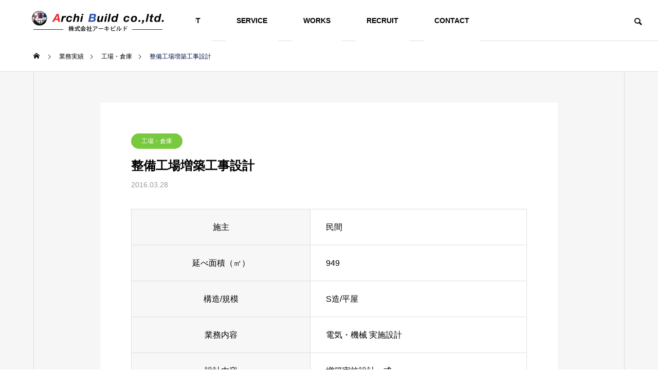

--- FILE ---
content_type: text/html; charset=UTF-8
request_url: https://www.archibuild.co.jp/works/%E6%95%B4%E5%82%99%E5%B7%A5%E5%A0%B4%E5%A2%97%E7%AF%89%E5%B7%A5%E4%BA%8B%E8%A8%AD%E8%A8%88/
body_size: 11696
content:
<!DOCTYPE html>
<html class="pc" lang="ja">
<head>
<meta charset="UTF-8">
<!--[if IE]><meta http-equiv="X-UA-Compatible" content="IE=edge"><![endif]-->
<meta name="viewport" content="width=device-width">
<title>整備工場増築工事設計 | 株式会社アーキビルド</title>
<meta name="description" content="｢人と人の繋がり」を大切に">
<link rel="pingback" href="https://www.archibuild.co.jp/xmlrpc.php">
<meta name='robots' content='max-image-preview:large' />
<link rel='dns-prefetch' href='//yubinbango.github.io' />
<link rel='dns-prefetch' href='//www.google.com' />
<link rel="alternate" type="application/rss+xml" title="株式会社アーキビルド &raquo; フィード" href="https://www.archibuild.co.jp/feed/" />
<link rel="alternate" type="application/rss+xml" title="株式会社アーキビルド &raquo; コメントフィード" href="https://www.archibuild.co.jp/comments/feed/" />
<link rel='stylesheet' id='style-css' href='https://www.archibuild.co.jp/wp-content/themes/solaris_tcd088/style.css?ver=2.0.3' type='text/css' media='all' />
<link rel='stylesheet' id='wp-block-library-css' href='https://www.archibuild.co.jp/wp-includes/css/dist/block-library/style.min.css?ver=8e46d08663ae7c89ac952b5b1289b88f' type='text/css' media='all' />
<link rel='stylesheet' id='classic-theme-styles-css' href='https://www.archibuild.co.jp/wp-includes/css/classic-themes.min.css?ver=1' type='text/css' media='all' />
<style id='global-styles-inline-css' type='text/css'>
body{--wp--preset--color--black: #000000;--wp--preset--color--cyan-bluish-gray: #abb8c3;--wp--preset--color--white: #ffffff;--wp--preset--color--pale-pink: #f78da7;--wp--preset--color--vivid-red: #cf2e2e;--wp--preset--color--luminous-vivid-orange: #ff6900;--wp--preset--color--luminous-vivid-amber: #fcb900;--wp--preset--color--light-green-cyan: #7bdcb5;--wp--preset--color--vivid-green-cyan: #00d084;--wp--preset--color--pale-cyan-blue: #8ed1fc;--wp--preset--color--vivid-cyan-blue: #0693e3;--wp--preset--color--vivid-purple: #9b51e0;--wp--preset--gradient--vivid-cyan-blue-to-vivid-purple: linear-gradient(135deg,rgba(6,147,227,1) 0%,rgb(155,81,224) 100%);--wp--preset--gradient--light-green-cyan-to-vivid-green-cyan: linear-gradient(135deg,rgb(122,220,180) 0%,rgb(0,208,130) 100%);--wp--preset--gradient--luminous-vivid-amber-to-luminous-vivid-orange: linear-gradient(135deg,rgba(252,185,0,1) 0%,rgba(255,105,0,1) 100%);--wp--preset--gradient--luminous-vivid-orange-to-vivid-red: linear-gradient(135deg,rgba(255,105,0,1) 0%,rgb(207,46,46) 100%);--wp--preset--gradient--very-light-gray-to-cyan-bluish-gray: linear-gradient(135deg,rgb(238,238,238) 0%,rgb(169,184,195) 100%);--wp--preset--gradient--cool-to-warm-spectrum: linear-gradient(135deg,rgb(74,234,220) 0%,rgb(151,120,209) 20%,rgb(207,42,186) 40%,rgb(238,44,130) 60%,rgb(251,105,98) 80%,rgb(254,248,76) 100%);--wp--preset--gradient--blush-light-purple: linear-gradient(135deg,rgb(255,206,236) 0%,rgb(152,150,240) 100%);--wp--preset--gradient--blush-bordeaux: linear-gradient(135deg,rgb(254,205,165) 0%,rgb(254,45,45) 50%,rgb(107,0,62) 100%);--wp--preset--gradient--luminous-dusk: linear-gradient(135deg,rgb(255,203,112) 0%,rgb(199,81,192) 50%,rgb(65,88,208) 100%);--wp--preset--gradient--pale-ocean: linear-gradient(135deg,rgb(255,245,203) 0%,rgb(182,227,212) 50%,rgb(51,167,181) 100%);--wp--preset--gradient--electric-grass: linear-gradient(135deg,rgb(202,248,128) 0%,rgb(113,206,126) 100%);--wp--preset--gradient--midnight: linear-gradient(135deg,rgb(2,3,129) 0%,rgb(40,116,252) 100%);--wp--preset--duotone--dark-grayscale: url('#wp-duotone-dark-grayscale');--wp--preset--duotone--grayscale: url('#wp-duotone-grayscale');--wp--preset--duotone--purple-yellow: url('#wp-duotone-purple-yellow');--wp--preset--duotone--blue-red: url('#wp-duotone-blue-red');--wp--preset--duotone--midnight: url('#wp-duotone-midnight');--wp--preset--duotone--magenta-yellow: url('#wp-duotone-magenta-yellow');--wp--preset--duotone--purple-green: url('#wp-duotone-purple-green');--wp--preset--duotone--blue-orange: url('#wp-duotone-blue-orange');--wp--preset--font-size--small: 13px;--wp--preset--font-size--medium: 20px;--wp--preset--font-size--large: 36px;--wp--preset--font-size--x-large: 42px;--wp--preset--spacing--20: 0.44rem;--wp--preset--spacing--30: 0.67rem;--wp--preset--spacing--40: 1rem;--wp--preset--spacing--50: 1.5rem;--wp--preset--spacing--60: 2.25rem;--wp--preset--spacing--70: 3.38rem;--wp--preset--spacing--80: 5.06rem;}:where(.is-layout-flex){gap: 0.5em;}body .is-layout-flow > .alignleft{float: left;margin-inline-start: 0;margin-inline-end: 2em;}body .is-layout-flow > .alignright{float: right;margin-inline-start: 2em;margin-inline-end: 0;}body .is-layout-flow > .aligncenter{margin-left: auto !important;margin-right: auto !important;}body .is-layout-constrained > .alignleft{float: left;margin-inline-start: 0;margin-inline-end: 2em;}body .is-layout-constrained > .alignright{float: right;margin-inline-start: 2em;margin-inline-end: 0;}body .is-layout-constrained > .aligncenter{margin-left: auto !important;margin-right: auto !important;}body .is-layout-constrained > :where(:not(.alignleft):not(.alignright):not(.alignfull)){max-width: var(--wp--style--global--content-size);margin-left: auto !important;margin-right: auto !important;}body .is-layout-constrained > .alignwide{max-width: var(--wp--style--global--wide-size);}body .is-layout-flex{display: flex;}body .is-layout-flex{flex-wrap: wrap;align-items: center;}body .is-layout-flex > *{margin: 0;}:where(.wp-block-columns.is-layout-flex){gap: 2em;}.has-black-color{color: var(--wp--preset--color--black) !important;}.has-cyan-bluish-gray-color{color: var(--wp--preset--color--cyan-bluish-gray) !important;}.has-white-color{color: var(--wp--preset--color--white) !important;}.has-pale-pink-color{color: var(--wp--preset--color--pale-pink) !important;}.has-vivid-red-color{color: var(--wp--preset--color--vivid-red) !important;}.has-luminous-vivid-orange-color{color: var(--wp--preset--color--luminous-vivid-orange) !important;}.has-luminous-vivid-amber-color{color: var(--wp--preset--color--luminous-vivid-amber) !important;}.has-light-green-cyan-color{color: var(--wp--preset--color--light-green-cyan) !important;}.has-vivid-green-cyan-color{color: var(--wp--preset--color--vivid-green-cyan) !important;}.has-pale-cyan-blue-color{color: var(--wp--preset--color--pale-cyan-blue) !important;}.has-vivid-cyan-blue-color{color: var(--wp--preset--color--vivid-cyan-blue) !important;}.has-vivid-purple-color{color: var(--wp--preset--color--vivid-purple) !important;}.has-black-background-color{background-color: var(--wp--preset--color--black) !important;}.has-cyan-bluish-gray-background-color{background-color: var(--wp--preset--color--cyan-bluish-gray) !important;}.has-white-background-color{background-color: var(--wp--preset--color--white) !important;}.has-pale-pink-background-color{background-color: var(--wp--preset--color--pale-pink) !important;}.has-vivid-red-background-color{background-color: var(--wp--preset--color--vivid-red) !important;}.has-luminous-vivid-orange-background-color{background-color: var(--wp--preset--color--luminous-vivid-orange) !important;}.has-luminous-vivid-amber-background-color{background-color: var(--wp--preset--color--luminous-vivid-amber) !important;}.has-light-green-cyan-background-color{background-color: var(--wp--preset--color--light-green-cyan) !important;}.has-vivid-green-cyan-background-color{background-color: var(--wp--preset--color--vivid-green-cyan) !important;}.has-pale-cyan-blue-background-color{background-color: var(--wp--preset--color--pale-cyan-blue) !important;}.has-vivid-cyan-blue-background-color{background-color: var(--wp--preset--color--vivid-cyan-blue) !important;}.has-vivid-purple-background-color{background-color: var(--wp--preset--color--vivid-purple) !important;}.has-black-border-color{border-color: var(--wp--preset--color--black) !important;}.has-cyan-bluish-gray-border-color{border-color: var(--wp--preset--color--cyan-bluish-gray) !important;}.has-white-border-color{border-color: var(--wp--preset--color--white) !important;}.has-pale-pink-border-color{border-color: var(--wp--preset--color--pale-pink) !important;}.has-vivid-red-border-color{border-color: var(--wp--preset--color--vivid-red) !important;}.has-luminous-vivid-orange-border-color{border-color: var(--wp--preset--color--luminous-vivid-orange) !important;}.has-luminous-vivid-amber-border-color{border-color: var(--wp--preset--color--luminous-vivid-amber) !important;}.has-light-green-cyan-border-color{border-color: var(--wp--preset--color--light-green-cyan) !important;}.has-vivid-green-cyan-border-color{border-color: var(--wp--preset--color--vivid-green-cyan) !important;}.has-pale-cyan-blue-border-color{border-color: var(--wp--preset--color--pale-cyan-blue) !important;}.has-vivid-cyan-blue-border-color{border-color: var(--wp--preset--color--vivid-cyan-blue) !important;}.has-vivid-purple-border-color{border-color: var(--wp--preset--color--vivid-purple) !important;}.has-vivid-cyan-blue-to-vivid-purple-gradient-background{background: var(--wp--preset--gradient--vivid-cyan-blue-to-vivid-purple) !important;}.has-light-green-cyan-to-vivid-green-cyan-gradient-background{background: var(--wp--preset--gradient--light-green-cyan-to-vivid-green-cyan) !important;}.has-luminous-vivid-amber-to-luminous-vivid-orange-gradient-background{background: var(--wp--preset--gradient--luminous-vivid-amber-to-luminous-vivid-orange) !important;}.has-luminous-vivid-orange-to-vivid-red-gradient-background{background: var(--wp--preset--gradient--luminous-vivid-orange-to-vivid-red) !important;}.has-very-light-gray-to-cyan-bluish-gray-gradient-background{background: var(--wp--preset--gradient--very-light-gray-to-cyan-bluish-gray) !important;}.has-cool-to-warm-spectrum-gradient-background{background: var(--wp--preset--gradient--cool-to-warm-spectrum) !important;}.has-blush-light-purple-gradient-background{background: var(--wp--preset--gradient--blush-light-purple) !important;}.has-blush-bordeaux-gradient-background{background: var(--wp--preset--gradient--blush-bordeaux) !important;}.has-luminous-dusk-gradient-background{background: var(--wp--preset--gradient--luminous-dusk) !important;}.has-pale-ocean-gradient-background{background: var(--wp--preset--gradient--pale-ocean) !important;}.has-electric-grass-gradient-background{background: var(--wp--preset--gradient--electric-grass) !important;}.has-midnight-gradient-background{background: var(--wp--preset--gradient--midnight) !important;}.has-small-font-size{font-size: var(--wp--preset--font-size--small) !important;}.has-medium-font-size{font-size: var(--wp--preset--font-size--medium) !important;}.has-large-font-size{font-size: var(--wp--preset--font-size--large) !important;}.has-x-large-font-size{font-size: var(--wp--preset--font-size--x-large) !important;}
.wp-block-navigation a:where(:not(.wp-element-button)){color: inherit;}
:where(.wp-block-columns.is-layout-flex){gap: 2em;}
.wp-block-pullquote{font-size: 1.5em;line-height: 1.6;}
</style>
<link rel='stylesheet' id='contact-form-7-css' href='https://www.archibuild.co.jp/wp-content/plugins/contact-form-7/includes/css/styles.css?ver=5.6.4' type='text/css' media='all' />
<link rel='stylesheet' id='sub-style-css' href='https://www.archibuild.co.jp/wp-content/themes/solaris_tcd088/core.css?ver=2022114' type='text/css' media='all' />
<link rel='stylesheet' id='wp-featherlight-css' href='https://www.archibuild.co.jp/wp-content/plugins/wp-featherlight/css/wp-featherlight.min.css?ver=1.3.4' type='text/css' media='all' />
<script type='text/javascript' src='https://www.archibuild.co.jp/wp-includes/js/jquery/jquery.min.js?ver=3.6.1' id='jquery-core-js'></script>
<script type='text/javascript' src='https://www.archibuild.co.jp/wp-includes/js/jquery/jquery-migrate.min.js?ver=3.3.2' id='jquery-migrate-js'></script>
<link rel="https://api.w.org/" href="https://www.archibuild.co.jp/wp-json/" /><link rel="canonical" href="https://www.archibuild.co.jp/works/%e6%95%b4%e5%82%99%e5%b7%a5%e5%a0%b4%e5%a2%97%e7%af%89%e5%b7%a5%e4%ba%8b%e8%a8%ad%e8%a8%88/" />
<link rel="alternate" type="application/json+oembed" href="https://www.archibuild.co.jp/wp-json/oembed/1.0/embed?url=https%3A%2F%2Fwww.archibuild.co.jp%2Fworks%2F%25e6%2595%25b4%25e5%2582%2599%25e5%25b7%25a5%25e5%25a0%25b4%25e5%25a2%2597%25e7%25af%2589%25e5%25b7%25a5%25e4%25ba%258b%25e8%25a8%25ad%25e8%25a8%2588%2F" />
<link rel="alternate" type="text/xml+oembed" href="https://www.archibuild.co.jp/wp-json/oembed/1.0/embed?url=https%3A%2F%2Fwww.archibuild.co.jp%2Fworks%2F%25e6%2595%25b4%25e5%2582%2599%25e5%25b7%25a5%25e5%25a0%25b4%25e5%25a2%2597%25e7%25af%2589%25e5%25b7%25a5%25e4%25ba%258b%25e8%25a8%25ad%25e8%25a8%2588%2F&#038;format=xml" />

<link rel="stylesheet" href="https://www.archibuild.co.jp/wp-content/themes/solaris_tcd088/css/design-plus.css?ver=2.0.3">
<link rel="stylesheet" href="https://www.archibuild.co.jp/wp-content/themes/solaris_tcd088/css/sns-botton.css?ver=2.0.3">
<link rel="stylesheet" media="screen and (max-width:1201px)" href="https://www.archibuild.co.jp/wp-content/themes/solaris_tcd088/css/responsive.css?ver=2.0.3">
<link rel="stylesheet" media="screen and (max-width:1201px)" href="https://www.archibuild.co.jp/wp-content/themes/solaris_tcd088/css/footer-bar.css?ver=2.0.3">

<script src="https://www.archibuild.co.jp/wp-content/themes/solaris_tcd088/js/jquery.easing.1.4.js?ver=2.0.3"></script>
<script src="https://www.archibuild.co.jp/wp-content/themes/solaris_tcd088/js/jscript.js?ver=2.0.3"></script>
<script src="https://www.archibuild.co.jp/wp-content/themes/solaris_tcd088/js/jquery.cookie.min.js?ver=2.0.3"></script>
<script src="https://www.archibuild.co.jp/wp-content/themes/solaris_tcd088/js/comment.js?ver=2.0.3"></script>
<script src="https://www.archibuild.co.jp/wp-content/themes/solaris_tcd088/js/parallax.js?ver=2.0.3"></script>

<link rel="stylesheet" href="https://www.archibuild.co.jp/wp-content/themes/solaris_tcd088/js/simplebar.css?ver=2.0.3">
<script src="https://www.archibuild.co.jp/wp-content/themes/solaris_tcd088/js/simplebar.min.js?ver=2.0.3"></script>


<script src="https://www.archibuild.co.jp/wp-content/themes/solaris_tcd088/js/header_fix.js?ver=2.0.3"></script>


<style type="text/css">
body { font-size:16px; }
.common_headline { font-size:36px !important; }
@media screen and (max-width:750px) {
  body { font-size:14px; }
  .common_headline { font-size:20px !important; }
}
body, input, textarea { font-family: Arial, "Hiragino Sans", "ヒラギノ角ゴ ProN", "Hiragino Kaku Gothic ProN", "游ゴシック", YuGothic, "メイリオ", Meiryo, sans-serif; }

.rich_font, .p-vertical { font-family: Arial, "Hiragino Sans", "ヒラギノ角ゴ ProN", "Hiragino Kaku Gothic ProN", "游ゴシック", YuGothic, "メイリオ", Meiryo, sans-serif; font-weight:600; }

.rich_font_type1 { font-family: Arial, "ヒラギノ角ゴ ProN W3", "Hiragino Kaku Gothic ProN", "メイリオ", Meiryo, sans-serif; font-weight:600; }
.rich_font_type2 { font-family: Arial, "Hiragino Sans", "ヒラギノ角ゴ ProN", "Hiragino Kaku Gothic ProN", "游ゴシック", YuGothic, "メイリオ", Meiryo, sans-serif; font-weight:600; }
.rich_font_type3 { font-family: "Times New Roman" , "游明朝" , "Yu Mincho" , "游明朝体" , "YuMincho" , "ヒラギノ明朝 Pro W3" , "Hiragino Mincho Pro" , "HiraMinProN-W3" , "HGS明朝E" , "ＭＳ Ｐ明朝" , "MS PMincho" , serif; font-weight:600; }

.square_headline .headline { font-size:24px; }
.square_headline .sub_headline { font-size:14px; }
@media screen and (max-width:750px) {
  .square_headline .headline { font-size:18px; }
  .square_headline .sub_headline { font-size:12px; }
}

.pc body.use_header_fix #header:after { background:rgba(255,255,255,1); }
.pc body.use_header_fix #header:hover:after { background:rgba(255,255,255,1); }
#header_logo a { background:rgba(255,255,255,1); }
#header_logo .logo_text { color:#ffffff !important; font-size:32px; }
#footer_logo .logo_text { font-size:32px; }
@media screen and (max-width:1201px) {
  #header_logo .logo_text { font-size:24px; }
  #footer_logo .logo_text { font-size:24px; }
}
#global_menu > ul > li > a:hover, body.single #global_menu > ul > li.current-menu-item > a, body.single #global_menu > ul > li.active > a,
  #header.active #global_menu > ul > li.current-menu-item > a, #header.active #global_menu > ul > li.active > a, body.hide_header_image #global_menu > ul > li.current-menu-item > a, body.no_index_header_content #global_menu > ul > li.current-menu-item > a
    { color:#001446 !important; }
#global_menu ul ul a { color:#ffffff; background:#001446; }
#global_menu ul ul a:hover { color:#ffffff; background:#002f87; }
#global_menu ul ul li.menu-item-has-children > a:before { color:#ffffff; }
.mobile #header:after { background:rgba(255,255,255,1); }
.mobile #header:hover:after { background:rgba(255,255,255,1); }
.mobile body.home.no_index_header_content #header { background:rgba(255,255,255,1); }
#drawer_menu { color:#ffffff; background:#000000; }
#drawer_menu a { color:#ffffff; }
#drawer_menu a:hover { color:#002f87; }
#mobile_menu a { color:#ffffff; border-color:#444444; }
#mobile_menu li li a { background:#333333; }
#mobile_menu a:hover, #drawer_menu .close_button:hover, #mobile_menu .child_menu_button:hover { color:#ffffff; background:#444444; }
#mobile_menu .child_menu_button .icon:before, #mobile_menu .child_menu_button:hover .icon:before { color:#ffffff; }
.megamenu .headline_area h3 .headline { font-size:24px; }
.megamenu_b .service_item_list .item a:after { background:rgba(0,0,0,0.5); }
#footer_banner a { color:#ffffff !important; }
#footer_banner .title { font-size:24px; }
#footer_banner .sub_title { font-size:14px; }
@media screen and (max-width:750px) {
  #footer_banner .title { font-size:18px; }
  #footer_banner .sub_title { font-size:12px; }
}
.author_profile .avatar_area img, .animate_image img, .animate_background .image {
  width:100%; height:auto;
  -webkit-transition: transform  0.5s ease;
  transition: transform  0.5s ease;
}
.author_profile a.avatar:hover img, .animate_image:hover img, .animate_background:hover .image {
  -webkit-transform: scale(1.2);
  transform: scale(1.2);
}


a { color:#000; }

#footer_menu .footer_menu li:first-of-type a, #return_top2 a:hover:before, #bread_crumb, #bread_crumb li.last, .tcd_banner_widget .headline, .post_slider_widget .slick-arrow:hover:before,
  #post_title2 .title, #service_banner .main_title, .megamenu .headline_area h3 .headline, .news_category_list li.active a, .news_category_sort_button li.active a, .sns_button_list.color_type2 li.contact a:before,
    .tab_content_top .tab .item.active, .cb_tab_content .tab_content_bottom .title, .cb_headline .headline, .faq_list .question.active, .faq_list .question:hover, .author_profile .author_link li.contact a:before, .author_profile .author_link li.user_url a:before
      { color:#001446; }

.square_headline, .page_navi span.current, #post_pagination p, #comment_tab li.active a, .news_category_list li.active a:before, .news_category_sort_button li.active a:before,
  .tab_content_bottom .slick-dots button:hover::before, .tab_content_bottom .slick-dots .slick-active button::before,
    .faq_list .question.active:before, .faq_list .question:hover:before, .faq_list .question:hover:after, #return_top a
      { background:#001446; }

.page_navi span.current, #post_pagination p, .design_headline2 span, #post_title2 .title, .project_list .category, #project_title_area .category
  { border-color:#001446; }

.category_list_widget li.current-menu-item a, .category_list_widget li.current-menu-parent a { background:rgba(0,20,70,0.5); border-color:#fff; color:#fff; }

a:hover, #footer_top a:hover, #footer_social_link li a:hover:before, #footer_menu .footer_menu li:first-of-type a:hover, #next_prev_post a:hover, #bread_crumb li a:hover, #bread_crumb li.home a:hover:before,
  .single_copy_title_url_btn:hover, .tcdw_search_box_widget .search_area .search_button:hover:before, .widget_tab_post_list_button div:hover,
    #single_author_title_area .author_link li a:hover:before, .author_profile a:hover, #post_meta_bottom a:hover, .cardlink_title a:hover,
      .comment a:hover, .comment_form_wrapper a:hover, #searchform .submit_button:hover:before, .p-dropdown__title:hover:after
        { color:#002f87; }

.page_navi a:hover, #post_pagination a:hover, #p_readmore .button:hover, .c-pw__btn:hover, #comment_tab li a:hover, #submit_comment:hover, #cancel_comment_reply a:hover,
  #wp-calendar #prev a:hover, #wp-calendar #next a:hover, #wp-calendar td a:hover, #comment_tab li a:hover, #return_top a:hover
    { background-color:#002f87; }

.page_navi a:hover, #post_pagination a:hover, #comment_textarea textarea:focus, .c-pw__box-input:focus
  { border-color:#002f87; }

.post_content a, .custom-html-widget a { color:#000000; }
.post_content a:hover, .custom-html-widget a:hover { color:#002f87; }

.design_button.type1 a { color:#ffffff !important; background:#001446; }
.design_button.type1 a:hover { color:#ffffff !important; background:#002f87; }
.cat_id30 { background-color:#001446; }
.cat_id30:hover { background-color:#002f87; }
.cat_id31 { background-color:#001446; }
.cat_id31:hover { background-color:#002f87; }
.cat_id32 { background-color:#001446; }
.cat_id32:hover { background-color:#002f87; }
.cat_id33 { background-color:#001446; }
.cat_id33:hover { background-color:#002f87; }
.cat_id25 { background-color:#001446; }
.cat_id25:hover { background-color:#002f87; }
.cat_id26 { background-color:#001446; }
.cat_id26:hover { background-color:#002f87; }
.cat_id27 { background-color:#001446; }
.cat_id27:hover { background-color:#002f87; }
.cat_id28 { background-color:#001446; }
.cat_id28:hover { background-color:#002f87; }
.cat_id29 { background-color:#001446; }
.cat_id29:hover { background-color:#002f87; }
.news_cat_id16 { background-color:#dd3333; }
.news_cat_id16:hover { background-color:#ba2a2a; }
.news_cat_id17 { background-color:#c4c400; }
.news_cat_id17:hover { background-color:#929200; }
.news_cat_id18 { background-color:#dd9933; }
.news_cat_id18:hover { background-color:#b56a29; }
.news_cat_id19 { background-color:#78c93e; }
.news_cat_id19:hover { background-color:#539e31; }
.news_cat_id20 { background-color:#34a85a; }
.news_cat_id20:hover { background-color:#227741; }
.news_cat_id21 { background-color:#23b2dd; }
.news_cat_id21:hover { background-color:#1697b7; }
.news_cat_id22 { background-color:#1e73be; }
.news_cat_id22:hover { background-color:#104789; }
.news_cat_id23 { background-color:#9522d8; }
.news_cat_id23:hover { background-color:#691596; }
.news_cat_id24 { background-color:#919191; }
.news_cat_id24:hover { background-color:#3333333; }
.tab_content_bottom h3.title{display:none;}
footer{background-color:#001446; color:#fff;}
#return_top2 a{background:#f8f9fa;}
#copyright{background:#000; color:#fff;}
.single-news .post_content ul{list-style:none; margin-left:0;}
.single-news .post_content ul li{margin-left:1em; display:inline-block;}
.footer_menu ul li a{color:#fff !important;}
#footer_menu{padding-top:2em;}
#footer_menu .footer_menu li#menu-item-1291{
font-size: 16px;
font-weight: 600;
margin: 30px 0 1em;
}
#header_slider .item .catch,#header_slider .desc p{text-shadow: 3px 3px 9px rgba(0,0,0,0.6);}
.grecaptcha-badge{visibility:hidden;}
#footer_menu .footer_menu a:before{content:"・";}
#footer_menu .footer_menu .menu-item-1232 a:before,
#footer_menu .footer_menu .menu-item-1239 a:before,
#footer_menu .footer_menu .menu-item-1247 a:before,
#footer_menu .footer_menu .menu-item-1289 a:before,
#footer_menu .footer_menu .menu-item-1291 a:before{content:"";}
.square_headline{border:1px solid #fff;}
#custom_html-2{display:none !important;}
.news_category_list li{margin:20px 20px 0;}
.sent .formInner,.complete-display{display: none;}
.sent .complete-display{display: block;}
.styled_h2 {
  font-size:26px !important; text-align:left; color:#ffffff; background:#000000;  border-top:0px solid #dddddd;
  border-bottom:0px solid #dddddd;
  border-left:0px solid #dddddd;
  border-right:0px solid #dddddd;
  padding:15px 15px 15px 15px !important;
  margin:0px 0px 30px !important;
}
.styled_h3 {
  font-size:22px !important; text-align:left; color:#000000;   border-top:0px solid #dddddd;
  border-bottom:0px solid #dddddd;
  border-left:2px solid #000000;
  border-right:0px solid #dddddd;
  padding:6px 0px 6px 16px !important;
  margin:0px 0px 30px !important;
}
.styled_h4 {
  font-size:18px !important; text-align:left; color:#000000;   border-top:0px solid #dddddd;
  border-bottom:1px solid #dddddd;
  border-left:0px solid #dddddd;
  border-right:0px solid #dddddd;
  padding:3px 0px 3px 20px !important;
  margin:0px 0px 30px !important;
}
.styled_h5 {
  font-size:14px !important; text-align:left; color:#000000;   border-top:0px solid #dddddd;
  border-bottom:1px solid #dddddd;
  border-left:0px solid #dddddd;
  border-right:0px solid #dddddd;
  padding:3px 0px 3px 24px !important;
  margin:0px 0px 30px !important;
}
.q_custom_button1 {
  color:#ffffff !important;
  border-color:rgba(83,83,83,1);
}
.q_custom_button1.animation_type1 { background:#535353; }
.q_custom_button1:hover, .q_custom_button1:focus {
  color:#ffffff !important;
  border-color:rgba(125,125,125,1);
}
.q_custom_button1.animation_type1:hover { background:#7d7d7d; }
.q_custom_button1:before { background:#7d7d7d; }
.q_custom_button2 {
  color:#ffffff !important;
  border-color:rgba(83,83,83,1);
}
.q_custom_button2.animation_type1 { background:#535353; }
.q_custom_button2:hover, .q_custom_button2:focus {
  color:#ffffff !important;
  border-color:rgba(125,125,125,1);
}
.q_custom_button2.animation_type1:hover { background:#7d7d7d; }
.q_custom_button2:before { background:#7d7d7d; }
.speech_balloon_left1 .speach_balloon_text { background-color: #ffdfdf; border-color: #ffdfdf; color: #000000 }
.speech_balloon_left1 .speach_balloon_text::before { border-right-color: #ffdfdf }
.speech_balloon_left1 .speach_balloon_text::after { border-right-color: #ffdfdf }
.speech_balloon_left2 .speach_balloon_text { background-color: #ffffff; border-color: #ff5353; color: #000000 }
.speech_balloon_left2 .speach_balloon_text::before { border-right-color: #ff5353 }
.speech_balloon_left2 .speach_balloon_text::after { border-right-color: #ffffff }
.speech_balloon_right1 .speach_balloon_text { background-color: #ccf4ff; border-color: #ccf4ff; color: #000000 }
.speech_balloon_right1 .speach_balloon_text::before { border-left-color: #ccf4ff }
.speech_balloon_right1 .speach_balloon_text::after { border-left-color: #ccf4ff }
.speech_balloon_right2 .speach_balloon_text { background-color: #ffffff; border-color: #0789b5; color: #000000 }
.speech_balloon_right2 .speach_balloon_text::before { border-left-color: #0789b5 }
.speech_balloon_right2 .speach_balloon_text::after { border-left-color: #ffffff }
.qt_google_map .pb_googlemap_custom-overlay-inner { background:#001446; color:#ffffff; }
.qt_google_map .pb_googlemap_custom-overlay-inner::after { border-color:#001446 transparent transparent transparent; }
</style>

<style id="current-page-style" type="text/css">
#post_title .title { font-size:24px; }
#recent_news .headline { font-size:24px; }
.news_list .title { font-size:16px; }
@media screen and (max-width:750px) {
  #post_title .title { font-size:18px; }
  #recent_news .headline { font-size:18px; }
  .news_list .title { font-size:14px; }
}
</style>

<script type="text/javascript">
jQuery(document).ready(function($){

  if( $('.megamenu_a .slider').length ){
    $('.megamenu_a .slider').slick({
      infinite: true,
      dots: false,
      arrows: false,
      slidesToShow: 3,
      slidesToScroll: 1,
      swipeToSlide: true,
      touchThreshold: 20,
      adaptiveHeight: false,
      pauseOnHover: true,
      autoplay: true,
      fade: false,
      easing: 'easeOutExpo',
      speed: 700,
      autoplaySpeed: 5000
    });
    $('.megamenu_a .prev_item').on('click', function() {
      $(this).closest('.megamenu_a').find('.slider').slick('slickPrev');
    });
    $('.megamenu_a .next_item').on('click', function() {
      $(this).closest('.megamenu_a').find('.slider').slick('slickNext');
    });
  };

  if( $('.megamenu_b .service_list_area').length ){
    $(".megamenu_b .service_item_list .item").hover(function(){
      $(this).siblings().removeClass('active');
      $(this).addClass('active');
      service_id = $(this).data('service-id');
      $(this).closest('.service_list_area').find('.service_image_list .image').removeClass('active');
      $('#' + service_id).addClass('active');
    }, function(){
      $(this).removeClass('active');
    });
  };

});
</script>

<link rel="icon" href="https://www.archibuild.co.jp/wp-content/uploads/2022/10/icon.png" sizes="32x32" />
<link rel="icon" href="https://www.archibuild.co.jp/wp-content/uploads/2022/10/icon.png" sizes="192x192" />
<link rel="apple-touch-icon" href="https://www.archibuild.co.jp/wp-content/uploads/2022/10/icon.png" />
<meta name="msapplication-TileImage" content="https://www.archibuild.co.jp/wp-content/uploads/2022/10/icon.png" />
</head>
<body data-rsssl=1 id="body" class="news-template-default single single-news postid-878 wp-featherlight-captions use_header_fix use_mobile_header_fix">


 
 
 <header id="header">
    <div id="header_logo">
   <p class="logo">
 <a href="https://www.archibuild.co.jp/" title="株式会社アーキビルド">
    <img class="logo_image pc" src="https://www.archibuild.co.jp/wp-content/uploads/2022/10/logo-2.png?1769477749" alt="株式会社アーキビルド" title="株式会社アーキビルド" width="260" height="50" />
  <img class="logo_image mobile" src="https://www.archibuild.co.jp/wp-content/uploads/2022/10/logo-2.png?1769477749" alt="株式会社アーキビルド" title="株式会社アーキビルド" width="260" height="50" />   </a>
</p>

  </div>
    <div id="header_search">
   <div id="header_search_button"></div>
   <form role="search" method="get" id="header_searchform" action="https://www.archibuild.co.jp">
    <div class="input_area"><input type="text" value="" id="header_search_input" name="s" autocomplete="off"></div>
    <div class="button"><label for="header_search_button"></label><input type="submit" id="header_search_button" value=""></div>
   </form>
  </div>
      <a id="global_menu_button" href="#"><span></span><span></span><span></span></a>
  <nav id="global_menu">
   <ul id="menu-recommend" class="menu"><li id="menu-item-91" class="menu-item menu-item-type-post_type menu-item-object-page menu-item-has-children menu-item-91 "><a href="https://www.archibuild.co.jp/greeting/">ABOUT</a>
<ul class="sub-menu">
	<li id="menu-item-92" class="menu-item menu-item-type-post_type menu-item-object-page menu-item-92 "><a href="https://www.archibuild.co.jp/greeting/">代表挨拶</a></li>
	<li id="menu-item-98" class="menu-item menu-item-type-post_type menu-item-object-page menu-item-98 "><a href="https://www.archibuild.co.jp/outline/">会社概要</a></li>
	<li id="menu-item-1301" class="menu-item menu-item-type-post_type menu-item-object-page menu-item-1301 "><a href="https://www.archibuild.co.jp/history/">沿革</a></li>
</ul>
</li>
<li id="menu-item-113" class="menu-item menu-item-type-custom menu-item-object-custom menu-item-has-children menu-item-113 "><a href="/service/">SERVICE</a>
<ul class="sub-menu">
	<li id="menu-item-114" class="menu-item menu-item-type-custom menu-item-object-custom menu-item-114 "><a href="/service/design-management/">設計・管理</a></li>
	<li id="menu-item-115" class="menu-item menu-item-type-custom menu-item-object-custom menu-item-115 "><a href="/service/working-drawing/">施工図</a></li>
	<li id="menu-item-116" class="menu-item menu-item-type-custom menu-item-object-custom menu-item-116 "><a href="/service/temporary-employee-placement/">人材派遣</a></li>
</ul>
</li>
<li id="menu-item-117" class="menu-item menu-item-type-custom menu-item-object-custom menu-item-117 "><a href="/works/">WORKS</a></li>
<li id="menu-item-120" class="menu-item menu-item-type-post_type menu-item-object-page menu-item-has-children menu-item-120 "><a href="https://www.archibuild.co.jp/recruit/">RECRUIT</a>
<ul class="sub-menu">
	<li id="menu-item-170" class="menu-item menu-item-type-post_type menu-item-object-page menu-item-170 "><a href="https://www.archibuild.co.jp/recruit/">新卒採用</a></li>
	<li id="menu-item-169" class="menu-item menu-item-type-post_type menu-item-object-page menu-item-169 "><a href="https://www.archibuild.co.jp/career/">キャリア採用</a></li>
	<li id="menu-item-178" class="menu-item menu-item-type-post_type menu-item-object-page menu-item-178 "><a href="https://www.archibuild.co.jp/part/">パート・アルバイト採用</a></li>
	<li id="menu-item-182" class="menu-item menu-item-type-post_type menu-item-object-page menu-item-182 "><a href="https://www.archibuild.co.jp/partner/">協力会社募集</a></li>
</ul>
</li>
<li id="menu-item-123" class="menu-item menu-item-type-post_type menu-item-object-page menu-item-123 "><a href="https://www.archibuild.co.jp/contact/">CONTACT</a></li>
</ul>  </nav>
     </header>

 
<div id="container" >

 
<div id="bread_crumb">
 <ul class="clearfix" itemscope itemtype="http://schema.org/BreadcrumbList">
  <li itemprop="itemListElement" itemscope itemtype="http://schema.org/ListItem" class="home"><a itemprop="item" href="https://www.archibuild.co.jp/"><span itemprop="name">ホーム</span></a><meta itemprop="position" content="1"></li>
 <li itemprop="itemListElement" itemscope itemtype="http://schema.org/ListItem"><a itemprop="item" href="https://www.archibuild.co.jp/works/"><span itemprop="name">業務実績</span></a><meta itemprop="position" content="2"></li>
  <li itemprop="itemListElement" itemscope itemtype="http://schema.org/ListItem"><a itemprop="item" href="https://www.archibuild.co.jp/works_category/factory/"><span itemprop="name">工場・倉庫</span></a><meta itemprop="position" content="3"></li>
  <li class="last" itemprop="itemListElement" itemscope itemtype="http://schema.org/ListItem"><span itemprop="name">整備工場増築工事設計</span><meta itemprop="position" content="4"></li>
  </ul>
</div>

<div id="single_news">
 <div id="single_news_inner">

  
  <article id="article">

   
   <div id="post_title">
        <a class="category news_cat_id19" href="https://www.archibuild.co.jp/works_category/factory/">工場・倉庫</a>
        <h1 class="title rich_font entry-title">整備工場増築工事設計</h1>
    <ul class="meta_top clearfix">
     <li class="date"><time class="entry-date published" datetime="2022-10-24T16:40:59+09:00">2016.03.28</time></li>
         </ul>
   </div>

   
   
   
   
   
      <div class="post_content clearfix">
	   <table>
										<tr>
						<th>施主</th>
						<td>民間</td>
					</tr>
															<tr>
						<th>延べ面積（㎡）</th>
						<td>949</td>
					</tr>
															<tr>
						<th>構造/規模</th>
						<td>S造/平屋</td>
					</tr>
															<tr>
						<th> 業務内容</th>
						<td>電気・機械						実施設計</td>
					</tr>
															<tr>
						<th> 設計内容</th>
						<td>増築実施設計一式</td>
					</tr>
														</table>

				       </div>

   
  </article><!-- END #article -->

      <div id="news_next_prev_post">
    <div class="item prev_post clearfix">
 <a class="animate_background" href="https://www.archibuild.co.jp/works/%e5%bb%ba%e6%9d%90%e9%85%8d%e9%80%81%e3%82%bb%e3%83%b3%e3%82%bf%e3%83%bc%e4%ba%8b%e5%8b%99%e6%89%80%e6%96%b0%e7%af%89%e5%b7%a5%e4%ba%8b%e8%a8%ad%e8%a8%88-3/">
  <div class="image_wrap">
   <div class="image" style="background:url(https://www.archibuild.co.jp/wp-content/themes/solaris_tcd088/img/common/no_image2.gif) no-repeat center center; background-size:cover;"></div>
  </div>
  <div class="title_area">
   <p class="title"><span>建材配送センター事務所新築工事設計</span></p>
   <p class="nav">前の記事</p>
  </div>
 </a>
</div>
<div class="item next_post clearfix">
 <a class="animate_background" href="https://www.archibuild.co.jp/works/%e5%95%86%e6%a5%ad%e3%83%93%e3%83%ab%e6%96%b0%e7%af%89%e8%a8%ad%e8%a8%88-2/">
  <div class="image_wrap">
   <div class="image" style="background:url(https://www.archibuild.co.jp/wp-content/themes/solaris_tcd088/img/common/no_image2.gif) no-repeat center center; background-size:cover;"></div>
  </div>
  <div class="title_area">
   <p class="title"><span>商業ビル新築設計</span></p>
   <p class="nav">次の記事</p>
  </div>
 </a>
</div>
   </div>

   
   
  
    <div id="recent_news">
   <h3 class="headline rich_font"><span>新着業務実績</span></h3>
   <div class="news_list">
        <article class="item">
     <p class="date"><time class="entry-date updated" datetime="2022-10-25T14:57:23+09:00">2018.12.23</time></p>
          <a class="category news_cat_id18" href="https://www.archibuild.co.jp/works_category/office/">商業(事務所)ビル</a>
          <h3 class="title"><a href="https://www.archibuild.co.jp/works/%e7%ae%a1%e7%90%86%e4%ba%8b%e5%8b%99%e6%89%80%e5%a2%97%e7%af%89%e5%ae%9f%e6%96%bd%e8%a8%ad%e8%a8%88/">管理事務所増築実施設計</a></h3>
    </article>
        <article class="item">
     <p class="date"><time class="entry-date updated" datetime="2022-10-24T16:34:37+09:00">2018.12.20</time></p>
          <a class="category news_cat_id16" href="https://www.archibuild.co.jp/works_category/public/">庁舎・公共施設</a>
          <h3 class="title"><a href="https://www.archibuild.co.jp/works/%e6%96%bd%e8%a8%ad%e4%ba%8b%e5%8b%99%e6%89%80%e6%a3%9f%e4%be%bf%e6%89%80%e6%94%b9%e4%bf%ae%e5%b7%a5%e4%ba%8b%e5%ae%9f%e6%96%bd%e8%a8%ad%e8%a8%88/">施設事務所棟便所改修工事実施設計</a></h3>
    </article>
        <article class="item">
     <p class="date"><time class="entry-date updated" datetime="2022-10-24T17:24:23+09:00">2018.12.12</time></p>
          <a class="category news_cat_id16" href="https://www.archibuild.co.jp/works_category/public/">庁舎・公共施設</a>
          <h3 class="title"><a href="https://www.archibuild.co.jp/works/%e5%ae%bf%e8%88%8e%e8%80%90%e9%9c%87%e6%94%b9%e4%bf%ae%e8%a8%ad%e8%a8%88/">宿舎耐震改修設計</a></h3>
    </article>
        <article class="item">
     <p class="date"><time class="entry-date updated" datetime="2022-10-25T16:34:27+09:00">2018.12.03</time></p>
          <a class="category news_cat_id16" href="https://www.archibuild.co.jp/works_category/public/">庁舎・公共施設</a>
          <h3 class="title"><a href="https://www.archibuild.co.jp/works/%e9%81%93%e3%81%ae%e9%a7%85%e5%ae%9f%e6%96%bd%e8%a8%ad%e8%a8%88/">道の駅実施設計</a></h3>
    </article>
        <article class="item">
     <p class="date"><time class="entry-date updated" datetime="2022-10-24T17:46:57+09:00">2018.11.23</time></p>
          <a class="category news_cat_id24" href="https://www.archibuild.co.jp/works_category/etc/">その他</a>
          <h3 class="title"><a href="https://www.archibuild.co.jp/works/%e5%85%ac%e5%9c%92%e5%85%ac%e8%a1%86%e4%be%bf%e6%89%80%ef%bd%95%ef%bd%84%e6%94%b9%e4%bf%ae%e5%b7%a5%e4%ba%8b/">公園公衆便所ＵＤ改修工事</a></h3>
    </article>
        <article class="item">
     <p class="date"><time class="entry-date updated" datetime="2022-10-25T13:49:50+09:00">2018.11.23</time></p>
          <a class="category news_cat_id20" href="https://www.archibuild.co.jp/works_category/edu/">教育施設</a>
          <h3 class="title"><a href="https://www.archibuild.co.jp/works/%e5%b8%82%e7%ab%8b%e5%b0%8f%e5%ad%a6%e6%a0%a1%e5%86%85%e5%a4%96%e9%83%a8%e6%94%b9%e4%bf%ae%e5%ae%9f%e6%96%bd%e8%a8%ad%e8%a8%88/">市立小学校内外部改修実施設計</a></h3>
    </article>
       </div><!-- END .news_list -->
   <div class="design_button type1 shape_type2">
    <a href="https://www.archibuild.co.jp/works/"><span>業務実績一覧</span></a>
   </div>
  </div><!-- END #recent_news -->
  
 </div><!-- END #single_news_inner -->
</div><!-- END #single_news -->


 <footer id="footer">

  
  <div id="return_top2">
   <a href="#body"><span>TOP</span></a>
  </div>

  
    <div id="footer_menu">
      <div class="footer_menu">
    <ul id="menu-foot1" class="menu"><li id="menu-item-1232" class="menu-item menu-item-type-custom menu-item-object-custom menu-item-1232 "><a>ABOUT</a></li>
<li id="menu-item-1231" class="menu-item menu-item-type-post_type menu-item-object-page menu-item-1231 "><a href="https://www.archibuild.co.jp/greeting/">代表挨拶</a></li>
<li id="menu-item-1230" class="menu-item menu-item-type-post_type menu-item-object-page menu-item-1230 "><a href="https://www.archibuild.co.jp/outline/">会社概要</a></li>
<li id="menu-item-1229" class="menu-item menu-item-type-post_type menu-item-object-page menu-item-1229 "><a href="https://www.archibuild.co.jp/history/">沿革</a></li>
<li id="menu-item-1291" class="menu-item menu-item-type-custom menu-item-object-custom menu-item-1291 "><a>WORKS</a></li>
<li id="menu-item-1292" class="menu-item menu-item-type-custom menu-item-object-custom menu-item-1292 "><a href="/works">業務実績一覧</a></li>
</ul>   </div>
         <div class="footer_menu">
    <ul id="menu-foot2" class="menu"><li id="menu-item-1247" class="w_bold menu-item menu-item-type-custom menu-item-object-custom menu-item-1247 "><a>SERVICE</a></li>
<li id="menu-item-1290" class="menu-item menu-item-type-custom menu-item-object-custom menu-item-1290 "><a href="/service/">業務内容</a></li>
<li id="menu-item-1248" class="menu-item menu-item-type-custom menu-item-object-custom menu-item-1248 "><a href="/service/design-management/">設計・管理</a></li>
<li id="menu-item-1249" class="menu-item menu-item-type-custom menu-item-object-custom menu-item-1249 "><a href="/service/working-drawing/">施工図</a></li>
<li id="menu-item-1250" class="menu-item menu-item-type-custom menu-item-object-custom menu-item-1250 "><a href="/service/temporary-employee-placement/">人材派遣</a></li>
</ul>   </div>
         <div class="footer_menu">
    <ul id="menu-foot3" class="menu"><li id="menu-item-1239" class="menu-item menu-item-type-custom menu-item-object-custom menu-item-1239 "><a>RECRUIT</a></li>
<li id="menu-item-1236" class="menu-item menu-item-type-post_type menu-item-object-page menu-item-1236 "><a href="https://www.archibuild.co.jp/recruit/">新卒採用</a></li>
<li id="menu-item-1237" class="menu-item menu-item-type-post_type menu-item-object-page menu-item-1237 "><a href="https://www.archibuild.co.jp/career/">キャリア採用</a></li>
<li id="menu-item-1238" class="menu-item menu-item-type-post_type menu-item-object-page menu-item-1238 "><a href="https://www.archibuild.co.jp/part/">パート・アルバイト採用</a></li>
<li id="menu-item-1235" class="menu-item menu-item-type-post_type menu-item-object-page menu-item-1235 "><a href="https://www.archibuild.co.jp/partner/">協力会社募集</a></li>
</ul>   </div>
         <div class="footer_menu">
    <ul id="menu-foot4" class="menu"><li id="menu-item-1289" class="menu-item menu-item-type-custom menu-item-object-custom menu-item-1289 "><a>CONTACT</a></li>
<li id="menu-item-1288" class="menu-item menu-item-type-post_type menu-item-object-page menu-item-1288 "><a href="https://www.archibuild.co.jp/contact/">お問い合せ</a></li>
<li id="menu-item-1242" class="menu-item menu-item-type-post_type menu-item-object-page menu-item-privacy-policy menu-item-1242 "><a href="https://www.archibuild.co.jp/privacy-policy/">プライバシーポリシー</a></li>
<li id="menu-item-1245" class="menu-item menu-item-type-post_type menu-item-object-page menu-item-1245 "><a href="https://www.archibuild.co.jp/sitepolicy/">サイトポリシー</a></li>
</ul>   </div>
     </div>
  
    <div id="footer_banner">
     </div><!-- END #footer_banner -->
  
  
  
    <p id="copyright">Copyright © Archi Build Co LTD. All Rights Reserved.</p>

 </footer>

 <div id="return_top">
  <a href="#body"><span>TOP</span></a>
 </div>

 
</div><!-- #container -->

<div id="drawer_menu">
 <nav>
   <ul id="mobile_menu" class="menu"><li class="menu-item menu-item-type-post_type menu-item-object-page menu-item-has-children menu-item-91 "><a href="https://www.archibuild.co.jp/greeting/">ABOUT</a>
<ul class="sub-menu">
	<li class="menu-item menu-item-type-post_type menu-item-object-page menu-item-92 "><a href="https://www.archibuild.co.jp/greeting/">代表挨拶</a></li>
	<li class="menu-item menu-item-type-post_type menu-item-object-page menu-item-98 "><a href="https://www.archibuild.co.jp/outline/">会社概要</a></li>
	<li class="menu-item menu-item-type-post_type menu-item-object-page menu-item-1301 "><a href="https://www.archibuild.co.jp/history/">沿革</a></li>
</ul>
</li>
<li class="menu-item menu-item-type-custom menu-item-object-custom menu-item-has-children menu-item-113 "><a href="/service/">SERVICE</a>
<ul class="sub-menu">
	<li class="menu-item menu-item-type-custom menu-item-object-custom menu-item-114 "><a href="/service/design-management/">設計・管理</a></li>
	<li class="menu-item menu-item-type-custom menu-item-object-custom menu-item-115 "><a href="/service/working-drawing/">施工図</a></li>
	<li class="menu-item menu-item-type-custom menu-item-object-custom menu-item-116 "><a href="/service/temporary-employee-placement/">人材派遣</a></li>
</ul>
</li>
<li class="menu-item menu-item-type-custom menu-item-object-custom menu-item-117 "><a href="/works/">WORKS</a></li>
<li class="menu-item menu-item-type-post_type menu-item-object-page menu-item-has-children menu-item-120 "><a href="https://www.archibuild.co.jp/recruit/">RECRUIT</a>
<ul class="sub-menu">
	<li class="menu-item menu-item-type-post_type menu-item-object-page menu-item-170 "><a href="https://www.archibuild.co.jp/recruit/">新卒採用</a></li>
	<li class="menu-item menu-item-type-post_type menu-item-object-page menu-item-169 "><a href="https://www.archibuild.co.jp/career/">キャリア採用</a></li>
	<li class="menu-item menu-item-type-post_type menu-item-object-page menu-item-178 "><a href="https://www.archibuild.co.jp/part/">パート・アルバイト採用</a></li>
	<li class="menu-item menu-item-type-post_type menu-item-object-page menu-item-182 "><a href="https://www.archibuild.co.jp/partner/">協力会社募集</a></li>
</ul>
</li>
<li class="menu-item menu-item-type-post_type menu-item-object-page menu-item-123 "><a href="https://www.archibuild.co.jp/contact/">CONTACT</a></li>
</ul> </nav>
  <div id="footer_search">
  <form role="search" method="get" id="footer_searchform" action="https://www.archibuild.co.jp">
   <div class="input_area"><input type="text" value="" id="footer_search_input" name="s" autocomplete="off"></div>
   <div class="button"><label for="footer_search_button"></label><input type="submit" id="footer_search_button" value=""></div>
  </form>
 </div>
  <div id="mobile_banner">
   </div><!-- END #footer_mobile_banner -->
</div>

<script>


jQuery(document).ready(function($){

  
  $("#page_header .bg_image").addClass('animate');
  $("#page_header .animate_item").each(function(i){
    $(this).delay(i *700).queue(function(next) {
      $(this).addClass('animate');
      next();
    });
  });

  if( $('#page_header .animation_type2').length ){
    setTimeout(function(){
      $("#page_header .animation_type2 span").each(function(i){
        $(this).delay(i * 50).queue(function(next) {
          $(this).addClass('animate');
          next();
        });
      });
    }, 500);
  };

  $(window).on('scroll load', function(i) {
    var scTop = $(this).scrollTop();
    var scBottom = scTop + $(this).height();
    $('.inview').each( function(i) {
      var thisPos = $(this).offset().top + 100;
      if ( thisPos < scBottom ) {
        $(this).addClass('animate');
      }
    });
  });

});

</script>


<link rel='stylesheet' id='slick-style-css' href='https://www.archibuild.co.jp/wp-content/themes/solaris_tcd088/js/slick.css?ver=1.0.0' type='text/css' media='all' />
<script type='text/javascript' src='https://yubinbango.github.io/yubinbango/yubinbango.js' id='yubinbango-js'></script>
<script type='text/javascript' src='https://www.archibuild.co.jp/wp-includes/js/comment-reply.min.js?ver=8e46d08663ae7c89ac952b5b1289b88f' id='comment-reply-js'></script>
<script type='text/javascript' src='https://www.archibuild.co.jp/wp-content/plugins/contact-form-7/includes/swv/js/index.js?ver=5.6.4' id='swv-js'></script>
<script type='text/javascript' id='contact-form-7-js-extra'>
/* <![CDATA[ */
var wpcf7 = {"api":{"root":"https:\/\/www.archibuild.co.jp\/wp-json\/","namespace":"contact-form-7\/v1"}};
/* ]]> */
</script>
<script type='text/javascript' src='https://www.archibuild.co.jp/wp-content/plugins/contact-form-7/includes/js/index.js?ver=5.6.4' id='contact-form-7-js'></script>
<script type='text/javascript' src='https://www.google.com/recaptcha/api.js?render=6LeZwDEjAAAAACV1yHpbj_CLGANQfafURd-byoLO&#038;ver=3.0' id='google-recaptcha-js'></script>
<script type='text/javascript' src='https://www.archibuild.co.jp/wp-includes/js/dist/vendor/regenerator-runtime.min.js?ver=0.13.9' id='regenerator-runtime-js'></script>
<script type='text/javascript' src='https://www.archibuild.co.jp/wp-includes/js/dist/vendor/wp-polyfill.min.js?ver=3.15.0' id='wp-polyfill-js'></script>
<script type='text/javascript' id='wpcf7-recaptcha-js-extra'>
/* <![CDATA[ */
var wpcf7_recaptcha = {"sitekey":"6LeZwDEjAAAAACV1yHpbj_CLGANQfafURd-byoLO","actions":{"homepage":"homepage","contactform":"contactform"}};
/* ]]> */
</script>
<script type='text/javascript' src='https://www.archibuild.co.jp/wp-content/plugins/contact-form-7/modules/recaptcha/index.js?ver=5.6.4' id='wpcf7-recaptcha-js'></script>
<script type='text/javascript' src='https://www.archibuild.co.jp/wp-content/plugins/wp-featherlight/js/wpFeatherlight.pkgd.min.js?ver=1.3.4' id='wp-featherlight-js'></script>
<script type='text/javascript' src='https://www.archibuild.co.jp/wp-content/themes/solaris_tcd088/js/slick.min.js?ver=1.0.0' id='slick-script-js'></script>
</body>
</html>

--- FILE ---
content_type: text/html; charset=utf-8
request_url: https://www.google.com/recaptcha/api2/anchor?ar=1&k=6LeZwDEjAAAAACV1yHpbj_CLGANQfafURd-byoLO&co=aHR0cHM6Ly93d3cuYXJjaGlidWlsZC5jby5qcDo0NDM.&hl=en&v=N67nZn4AqZkNcbeMu4prBgzg&size=invisible&anchor-ms=20000&execute-ms=30000&cb=inr4mdlsdlh6
body_size: 48560
content:
<!DOCTYPE HTML><html dir="ltr" lang="en"><head><meta http-equiv="Content-Type" content="text/html; charset=UTF-8">
<meta http-equiv="X-UA-Compatible" content="IE=edge">
<title>reCAPTCHA</title>
<style type="text/css">
/* cyrillic-ext */
@font-face {
  font-family: 'Roboto';
  font-style: normal;
  font-weight: 400;
  font-stretch: 100%;
  src: url(//fonts.gstatic.com/s/roboto/v48/KFO7CnqEu92Fr1ME7kSn66aGLdTylUAMa3GUBHMdazTgWw.woff2) format('woff2');
  unicode-range: U+0460-052F, U+1C80-1C8A, U+20B4, U+2DE0-2DFF, U+A640-A69F, U+FE2E-FE2F;
}
/* cyrillic */
@font-face {
  font-family: 'Roboto';
  font-style: normal;
  font-weight: 400;
  font-stretch: 100%;
  src: url(//fonts.gstatic.com/s/roboto/v48/KFO7CnqEu92Fr1ME7kSn66aGLdTylUAMa3iUBHMdazTgWw.woff2) format('woff2');
  unicode-range: U+0301, U+0400-045F, U+0490-0491, U+04B0-04B1, U+2116;
}
/* greek-ext */
@font-face {
  font-family: 'Roboto';
  font-style: normal;
  font-weight: 400;
  font-stretch: 100%;
  src: url(//fonts.gstatic.com/s/roboto/v48/KFO7CnqEu92Fr1ME7kSn66aGLdTylUAMa3CUBHMdazTgWw.woff2) format('woff2');
  unicode-range: U+1F00-1FFF;
}
/* greek */
@font-face {
  font-family: 'Roboto';
  font-style: normal;
  font-weight: 400;
  font-stretch: 100%;
  src: url(//fonts.gstatic.com/s/roboto/v48/KFO7CnqEu92Fr1ME7kSn66aGLdTylUAMa3-UBHMdazTgWw.woff2) format('woff2');
  unicode-range: U+0370-0377, U+037A-037F, U+0384-038A, U+038C, U+038E-03A1, U+03A3-03FF;
}
/* math */
@font-face {
  font-family: 'Roboto';
  font-style: normal;
  font-weight: 400;
  font-stretch: 100%;
  src: url(//fonts.gstatic.com/s/roboto/v48/KFO7CnqEu92Fr1ME7kSn66aGLdTylUAMawCUBHMdazTgWw.woff2) format('woff2');
  unicode-range: U+0302-0303, U+0305, U+0307-0308, U+0310, U+0312, U+0315, U+031A, U+0326-0327, U+032C, U+032F-0330, U+0332-0333, U+0338, U+033A, U+0346, U+034D, U+0391-03A1, U+03A3-03A9, U+03B1-03C9, U+03D1, U+03D5-03D6, U+03F0-03F1, U+03F4-03F5, U+2016-2017, U+2034-2038, U+203C, U+2040, U+2043, U+2047, U+2050, U+2057, U+205F, U+2070-2071, U+2074-208E, U+2090-209C, U+20D0-20DC, U+20E1, U+20E5-20EF, U+2100-2112, U+2114-2115, U+2117-2121, U+2123-214F, U+2190, U+2192, U+2194-21AE, U+21B0-21E5, U+21F1-21F2, U+21F4-2211, U+2213-2214, U+2216-22FF, U+2308-230B, U+2310, U+2319, U+231C-2321, U+2336-237A, U+237C, U+2395, U+239B-23B7, U+23D0, U+23DC-23E1, U+2474-2475, U+25AF, U+25B3, U+25B7, U+25BD, U+25C1, U+25CA, U+25CC, U+25FB, U+266D-266F, U+27C0-27FF, U+2900-2AFF, U+2B0E-2B11, U+2B30-2B4C, U+2BFE, U+3030, U+FF5B, U+FF5D, U+1D400-1D7FF, U+1EE00-1EEFF;
}
/* symbols */
@font-face {
  font-family: 'Roboto';
  font-style: normal;
  font-weight: 400;
  font-stretch: 100%;
  src: url(//fonts.gstatic.com/s/roboto/v48/KFO7CnqEu92Fr1ME7kSn66aGLdTylUAMaxKUBHMdazTgWw.woff2) format('woff2');
  unicode-range: U+0001-000C, U+000E-001F, U+007F-009F, U+20DD-20E0, U+20E2-20E4, U+2150-218F, U+2190, U+2192, U+2194-2199, U+21AF, U+21E6-21F0, U+21F3, U+2218-2219, U+2299, U+22C4-22C6, U+2300-243F, U+2440-244A, U+2460-24FF, U+25A0-27BF, U+2800-28FF, U+2921-2922, U+2981, U+29BF, U+29EB, U+2B00-2BFF, U+4DC0-4DFF, U+FFF9-FFFB, U+10140-1018E, U+10190-1019C, U+101A0, U+101D0-101FD, U+102E0-102FB, U+10E60-10E7E, U+1D2C0-1D2D3, U+1D2E0-1D37F, U+1F000-1F0FF, U+1F100-1F1AD, U+1F1E6-1F1FF, U+1F30D-1F30F, U+1F315, U+1F31C, U+1F31E, U+1F320-1F32C, U+1F336, U+1F378, U+1F37D, U+1F382, U+1F393-1F39F, U+1F3A7-1F3A8, U+1F3AC-1F3AF, U+1F3C2, U+1F3C4-1F3C6, U+1F3CA-1F3CE, U+1F3D4-1F3E0, U+1F3ED, U+1F3F1-1F3F3, U+1F3F5-1F3F7, U+1F408, U+1F415, U+1F41F, U+1F426, U+1F43F, U+1F441-1F442, U+1F444, U+1F446-1F449, U+1F44C-1F44E, U+1F453, U+1F46A, U+1F47D, U+1F4A3, U+1F4B0, U+1F4B3, U+1F4B9, U+1F4BB, U+1F4BF, U+1F4C8-1F4CB, U+1F4D6, U+1F4DA, U+1F4DF, U+1F4E3-1F4E6, U+1F4EA-1F4ED, U+1F4F7, U+1F4F9-1F4FB, U+1F4FD-1F4FE, U+1F503, U+1F507-1F50B, U+1F50D, U+1F512-1F513, U+1F53E-1F54A, U+1F54F-1F5FA, U+1F610, U+1F650-1F67F, U+1F687, U+1F68D, U+1F691, U+1F694, U+1F698, U+1F6AD, U+1F6B2, U+1F6B9-1F6BA, U+1F6BC, U+1F6C6-1F6CF, U+1F6D3-1F6D7, U+1F6E0-1F6EA, U+1F6F0-1F6F3, U+1F6F7-1F6FC, U+1F700-1F7FF, U+1F800-1F80B, U+1F810-1F847, U+1F850-1F859, U+1F860-1F887, U+1F890-1F8AD, U+1F8B0-1F8BB, U+1F8C0-1F8C1, U+1F900-1F90B, U+1F93B, U+1F946, U+1F984, U+1F996, U+1F9E9, U+1FA00-1FA6F, U+1FA70-1FA7C, U+1FA80-1FA89, U+1FA8F-1FAC6, U+1FACE-1FADC, U+1FADF-1FAE9, U+1FAF0-1FAF8, U+1FB00-1FBFF;
}
/* vietnamese */
@font-face {
  font-family: 'Roboto';
  font-style: normal;
  font-weight: 400;
  font-stretch: 100%;
  src: url(//fonts.gstatic.com/s/roboto/v48/KFO7CnqEu92Fr1ME7kSn66aGLdTylUAMa3OUBHMdazTgWw.woff2) format('woff2');
  unicode-range: U+0102-0103, U+0110-0111, U+0128-0129, U+0168-0169, U+01A0-01A1, U+01AF-01B0, U+0300-0301, U+0303-0304, U+0308-0309, U+0323, U+0329, U+1EA0-1EF9, U+20AB;
}
/* latin-ext */
@font-face {
  font-family: 'Roboto';
  font-style: normal;
  font-weight: 400;
  font-stretch: 100%;
  src: url(//fonts.gstatic.com/s/roboto/v48/KFO7CnqEu92Fr1ME7kSn66aGLdTylUAMa3KUBHMdazTgWw.woff2) format('woff2');
  unicode-range: U+0100-02BA, U+02BD-02C5, U+02C7-02CC, U+02CE-02D7, U+02DD-02FF, U+0304, U+0308, U+0329, U+1D00-1DBF, U+1E00-1E9F, U+1EF2-1EFF, U+2020, U+20A0-20AB, U+20AD-20C0, U+2113, U+2C60-2C7F, U+A720-A7FF;
}
/* latin */
@font-face {
  font-family: 'Roboto';
  font-style: normal;
  font-weight: 400;
  font-stretch: 100%;
  src: url(//fonts.gstatic.com/s/roboto/v48/KFO7CnqEu92Fr1ME7kSn66aGLdTylUAMa3yUBHMdazQ.woff2) format('woff2');
  unicode-range: U+0000-00FF, U+0131, U+0152-0153, U+02BB-02BC, U+02C6, U+02DA, U+02DC, U+0304, U+0308, U+0329, U+2000-206F, U+20AC, U+2122, U+2191, U+2193, U+2212, U+2215, U+FEFF, U+FFFD;
}
/* cyrillic-ext */
@font-face {
  font-family: 'Roboto';
  font-style: normal;
  font-weight: 500;
  font-stretch: 100%;
  src: url(//fonts.gstatic.com/s/roboto/v48/KFO7CnqEu92Fr1ME7kSn66aGLdTylUAMa3GUBHMdazTgWw.woff2) format('woff2');
  unicode-range: U+0460-052F, U+1C80-1C8A, U+20B4, U+2DE0-2DFF, U+A640-A69F, U+FE2E-FE2F;
}
/* cyrillic */
@font-face {
  font-family: 'Roboto';
  font-style: normal;
  font-weight: 500;
  font-stretch: 100%;
  src: url(//fonts.gstatic.com/s/roboto/v48/KFO7CnqEu92Fr1ME7kSn66aGLdTylUAMa3iUBHMdazTgWw.woff2) format('woff2');
  unicode-range: U+0301, U+0400-045F, U+0490-0491, U+04B0-04B1, U+2116;
}
/* greek-ext */
@font-face {
  font-family: 'Roboto';
  font-style: normal;
  font-weight: 500;
  font-stretch: 100%;
  src: url(//fonts.gstatic.com/s/roboto/v48/KFO7CnqEu92Fr1ME7kSn66aGLdTylUAMa3CUBHMdazTgWw.woff2) format('woff2');
  unicode-range: U+1F00-1FFF;
}
/* greek */
@font-face {
  font-family: 'Roboto';
  font-style: normal;
  font-weight: 500;
  font-stretch: 100%;
  src: url(//fonts.gstatic.com/s/roboto/v48/KFO7CnqEu92Fr1ME7kSn66aGLdTylUAMa3-UBHMdazTgWw.woff2) format('woff2');
  unicode-range: U+0370-0377, U+037A-037F, U+0384-038A, U+038C, U+038E-03A1, U+03A3-03FF;
}
/* math */
@font-face {
  font-family: 'Roboto';
  font-style: normal;
  font-weight: 500;
  font-stretch: 100%;
  src: url(//fonts.gstatic.com/s/roboto/v48/KFO7CnqEu92Fr1ME7kSn66aGLdTylUAMawCUBHMdazTgWw.woff2) format('woff2');
  unicode-range: U+0302-0303, U+0305, U+0307-0308, U+0310, U+0312, U+0315, U+031A, U+0326-0327, U+032C, U+032F-0330, U+0332-0333, U+0338, U+033A, U+0346, U+034D, U+0391-03A1, U+03A3-03A9, U+03B1-03C9, U+03D1, U+03D5-03D6, U+03F0-03F1, U+03F4-03F5, U+2016-2017, U+2034-2038, U+203C, U+2040, U+2043, U+2047, U+2050, U+2057, U+205F, U+2070-2071, U+2074-208E, U+2090-209C, U+20D0-20DC, U+20E1, U+20E5-20EF, U+2100-2112, U+2114-2115, U+2117-2121, U+2123-214F, U+2190, U+2192, U+2194-21AE, U+21B0-21E5, U+21F1-21F2, U+21F4-2211, U+2213-2214, U+2216-22FF, U+2308-230B, U+2310, U+2319, U+231C-2321, U+2336-237A, U+237C, U+2395, U+239B-23B7, U+23D0, U+23DC-23E1, U+2474-2475, U+25AF, U+25B3, U+25B7, U+25BD, U+25C1, U+25CA, U+25CC, U+25FB, U+266D-266F, U+27C0-27FF, U+2900-2AFF, U+2B0E-2B11, U+2B30-2B4C, U+2BFE, U+3030, U+FF5B, U+FF5D, U+1D400-1D7FF, U+1EE00-1EEFF;
}
/* symbols */
@font-face {
  font-family: 'Roboto';
  font-style: normal;
  font-weight: 500;
  font-stretch: 100%;
  src: url(//fonts.gstatic.com/s/roboto/v48/KFO7CnqEu92Fr1ME7kSn66aGLdTylUAMaxKUBHMdazTgWw.woff2) format('woff2');
  unicode-range: U+0001-000C, U+000E-001F, U+007F-009F, U+20DD-20E0, U+20E2-20E4, U+2150-218F, U+2190, U+2192, U+2194-2199, U+21AF, U+21E6-21F0, U+21F3, U+2218-2219, U+2299, U+22C4-22C6, U+2300-243F, U+2440-244A, U+2460-24FF, U+25A0-27BF, U+2800-28FF, U+2921-2922, U+2981, U+29BF, U+29EB, U+2B00-2BFF, U+4DC0-4DFF, U+FFF9-FFFB, U+10140-1018E, U+10190-1019C, U+101A0, U+101D0-101FD, U+102E0-102FB, U+10E60-10E7E, U+1D2C0-1D2D3, U+1D2E0-1D37F, U+1F000-1F0FF, U+1F100-1F1AD, U+1F1E6-1F1FF, U+1F30D-1F30F, U+1F315, U+1F31C, U+1F31E, U+1F320-1F32C, U+1F336, U+1F378, U+1F37D, U+1F382, U+1F393-1F39F, U+1F3A7-1F3A8, U+1F3AC-1F3AF, U+1F3C2, U+1F3C4-1F3C6, U+1F3CA-1F3CE, U+1F3D4-1F3E0, U+1F3ED, U+1F3F1-1F3F3, U+1F3F5-1F3F7, U+1F408, U+1F415, U+1F41F, U+1F426, U+1F43F, U+1F441-1F442, U+1F444, U+1F446-1F449, U+1F44C-1F44E, U+1F453, U+1F46A, U+1F47D, U+1F4A3, U+1F4B0, U+1F4B3, U+1F4B9, U+1F4BB, U+1F4BF, U+1F4C8-1F4CB, U+1F4D6, U+1F4DA, U+1F4DF, U+1F4E3-1F4E6, U+1F4EA-1F4ED, U+1F4F7, U+1F4F9-1F4FB, U+1F4FD-1F4FE, U+1F503, U+1F507-1F50B, U+1F50D, U+1F512-1F513, U+1F53E-1F54A, U+1F54F-1F5FA, U+1F610, U+1F650-1F67F, U+1F687, U+1F68D, U+1F691, U+1F694, U+1F698, U+1F6AD, U+1F6B2, U+1F6B9-1F6BA, U+1F6BC, U+1F6C6-1F6CF, U+1F6D3-1F6D7, U+1F6E0-1F6EA, U+1F6F0-1F6F3, U+1F6F7-1F6FC, U+1F700-1F7FF, U+1F800-1F80B, U+1F810-1F847, U+1F850-1F859, U+1F860-1F887, U+1F890-1F8AD, U+1F8B0-1F8BB, U+1F8C0-1F8C1, U+1F900-1F90B, U+1F93B, U+1F946, U+1F984, U+1F996, U+1F9E9, U+1FA00-1FA6F, U+1FA70-1FA7C, U+1FA80-1FA89, U+1FA8F-1FAC6, U+1FACE-1FADC, U+1FADF-1FAE9, U+1FAF0-1FAF8, U+1FB00-1FBFF;
}
/* vietnamese */
@font-face {
  font-family: 'Roboto';
  font-style: normal;
  font-weight: 500;
  font-stretch: 100%;
  src: url(//fonts.gstatic.com/s/roboto/v48/KFO7CnqEu92Fr1ME7kSn66aGLdTylUAMa3OUBHMdazTgWw.woff2) format('woff2');
  unicode-range: U+0102-0103, U+0110-0111, U+0128-0129, U+0168-0169, U+01A0-01A1, U+01AF-01B0, U+0300-0301, U+0303-0304, U+0308-0309, U+0323, U+0329, U+1EA0-1EF9, U+20AB;
}
/* latin-ext */
@font-face {
  font-family: 'Roboto';
  font-style: normal;
  font-weight: 500;
  font-stretch: 100%;
  src: url(//fonts.gstatic.com/s/roboto/v48/KFO7CnqEu92Fr1ME7kSn66aGLdTylUAMa3KUBHMdazTgWw.woff2) format('woff2');
  unicode-range: U+0100-02BA, U+02BD-02C5, U+02C7-02CC, U+02CE-02D7, U+02DD-02FF, U+0304, U+0308, U+0329, U+1D00-1DBF, U+1E00-1E9F, U+1EF2-1EFF, U+2020, U+20A0-20AB, U+20AD-20C0, U+2113, U+2C60-2C7F, U+A720-A7FF;
}
/* latin */
@font-face {
  font-family: 'Roboto';
  font-style: normal;
  font-weight: 500;
  font-stretch: 100%;
  src: url(//fonts.gstatic.com/s/roboto/v48/KFO7CnqEu92Fr1ME7kSn66aGLdTylUAMa3yUBHMdazQ.woff2) format('woff2');
  unicode-range: U+0000-00FF, U+0131, U+0152-0153, U+02BB-02BC, U+02C6, U+02DA, U+02DC, U+0304, U+0308, U+0329, U+2000-206F, U+20AC, U+2122, U+2191, U+2193, U+2212, U+2215, U+FEFF, U+FFFD;
}
/* cyrillic-ext */
@font-face {
  font-family: 'Roboto';
  font-style: normal;
  font-weight: 900;
  font-stretch: 100%;
  src: url(//fonts.gstatic.com/s/roboto/v48/KFO7CnqEu92Fr1ME7kSn66aGLdTylUAMa3GUBHMdazTgWw.woff2) format('woff2');
  unicode-range: U+0460-052F, U+1C80-1C8A, U+20B4, U+2DE0-2DFF, U+A640-A69F, U+FE2E-FE2F;
}
/* cyrillic */
@font-face {
  font-family: 'Roboto';
  font-style: normal;
  font-weight: 900;
  font-stretch: 100%;
  src: url(//fonts.gstatic.com/s/roboto/v48/KFO7CnqEu92Fr1ME7kSn66aGLdTylUAMa3iUBHMdazTgWw.woff2) format('woff2');
  unicode-range: U+0301, U+0400-045F, U+0490-0491, U+04B0-04B1, U+2116;
}
/* greek-ext */
@font-face {
  font-family: 'Roboto';
  font-style: normal;
  font-weight: 900;
  font-stretch: 100%;
  src: url(//fonts.gstatic.com/s/roboto/v48/KFO7CnqEu92Fr1ME7kSn66aGLdTylUAMa3CUBHMdazTgWw.woff2) format('woff2');
  unicode-range: U+1F00-1FFF;
}
/* greek */
@font-face {
  font-family: 'Roboto';
  font-style: normal;
  font-weight: 900;
  font-stretch: 100%;
  src: url(//fonts.gstatic.com/s/roboto/v48/KFO7CnqEu92Fr1ME7kSn66aGLdTylUAMa3-UBHMdazTgWw.woff2) format('woff2');
  unicode-range: U+0370-0377, U+037A-037F, U+0384-038A, U+038C, U+038E-03A1, U+03A3-03FF;
}
/* math */
@font-face {
  font-family: 'Roboto';
  font-style: normal;
  font-weight: 900;
  font-stretch: 100%;
  src: url(//fonts.gstatic.com/s/roboto/v48/KFO7CnqEu92Fr1ME7kSn66aGLdTylUAMawCUBHMdazTgWw.woff2) format('woff2');
  unicode-range: U+0302-0303, U+0305, U+0307-0308, U+0310, U+0312, U+0315, U+031A, U+0326-0327, U+032C, U+032F-0330, U+0332-0333, U+0338, U+033A, U+0346, U+034D, U+0391-03A1, U+03A3-03A9, U+03B1-03C9, U+03D1, U+03D5-03D6, U+03F0-03F1, U+03F4-03F5, U+2016-2017, U+2034-2038, U+203C, U+2040, U+2043, U+2047, U+2050, U+2057, U+205F, U+2070-2071, U+2074-208E, U+2090-209C, U+20D0-20DC, U+20E1, U+20E5-20EF, U+2100-2112, U+2114-2115, U+2117-2121, U+2123-214F, U+2190, U+2192, U+2194-21AE, U+21B0-21E5, U+21F1-21F2, U+21F4-2211, U+2213-2214, U+2216-22FF, U+2308-230B, U+2310, U+2319, U+231C-2321, U+2336-237A, U+237C, U+2395, U+239B-23B7, U+23D0, U+23DC-23E1, U+2474-2475, U+25AF, U+25B3, U+25B7, U+25BD, U+25C1, U+25CA, U+25CC, U+25FB, U+266D-266F, U+27C0-27FF, U+2900-2AFF, U+2B0E-2B11, U+2B30-2B4C, U+2BFE, U+3030, U+FF5B, U+FF5D, U+1D400-1D7FF, U+1EE00-1EEFF;
}
/* symbols */
@font-face {
  font-family: 'Roboto';
  font-style: normal;
  font-weight: 900;
  font-stretch: 100%;
  src: url(//fonts.gstatic.com/s/roboto/v48/KFO7CnqEu92Fr1ME7kSn66aGLdTylUAMaxKUBHMdazTgWw.woff2) format('woff2');
  unicode-range: U+0001-000C, U+000E-001F, U+007F-009F, U+20DD-20E0, U+20E2-20E4, U+2150-218F, U+2190, U+2192, U+2194-2199, U+21AF, U+21E6-21F0, U+21F3, U+2218-2219, U+2299, U+22C4-22C6, U+2300-243F, U+2440-244A, U+2460-24FF, U+25A0-27BF, U+2800-28FF, U+2921-2922, U+2981, U+29BF, U+29EB, U+2B00-2BFF, U+4DC0-4DFF, U+FFF9-FFFB, U+10140-1018E, U+10190-1019C, U+101A0, U+101D0-101FD, U+102E0-102FB, U+10E60-10E7E, U+1D2C0-1D2D3, U+1D2E0-1D37F, U+1F000-1F0FF, U+1F100-1F1AD, U+1F1E6-1F1FF, U+1F30D-1F30F, U+1F315, U+1F31C, U+1F31E, U+1F320-1F32C, U+1F336, U+1F378, U+1F37D, U+1F382, U+1F393-1F39F, U+1F3A7-1F3A8, U+1F3AC-1F3AF, U+1F3C2, U+1F3C4-1F3C6, U+1F3CA-1F3CE, U+1F3D4-1F3E0, U+1F3ED, U+1F3F1-1F3F3, U+1F3F5-1F3F7, U+1F408, U+1F415, U+1F41F, U+1F426, U+1F43F, U+1F441-1F442, U+1F444, U+1F446-1F449, U+1F44C-1F44E, U+1F453, U+1F46A, U+1F47D, U+1F4A3, U+1F4B0, U+1F4B3, U+1F4B9, U+1F4BB, U+1F4BF, U+1F4C8-1F4CB, U+1F4D6, U+1F4DA, U+1F4DF, U+1F4E3-1F4E6, U+1F4EA-1F4ED, U+1F4F7, U+1F4F9-1F4FB, U+1F4FD-1F4FE, U+1F503, U+1F507-1F50B, U+1F50D, U+1F512-1F513, U+1F53E-1F54A, U+1F54F-1F5FA, U+1F610, U+1F650-1F67F, U+1F687, U+1F68D, U+1F691, U+1F694, U+1F698, U+1F6AD, U+1F6B2, U+1F6B9-1F6BA, U+1F6BC, U+1F6C6-1F6CF, U+1F6D3-1F6D7, U+1F6E0-1F6EA, U+1F6F0-1F6F3, U+1F6F7-1F6FC, U+1F700-1F7FF, U+1F800-1F80B, U+1F810-1F847, U+1F850-1F859, U+1F860-1F887, U+1F890-1F8AD, U+1F8B0-1F8BB, U+1F8C0-1F8C1, U+1F900-1F90B, U+1F93B, U+1F946, U+1F984, U+1F996, U+1F9E9, U+1FA00-1FA6F, U+1FA70-1FA7C, U+1FA80-1FA89, U+1FA8F-1FAC6, U+1FACE-1FADC, U+1FADF-1FAE9, U+1FAF0-1FAF8, U+1FB00-1FBFF;
}
/* vietnamese */
@font-face {
  font-family: 'Roboto';
  font-style: normal;
  font-weight: 900;
  font-stretch: 100%;
  src: url(//fonts.gstatic.com/s/roboto/v48/KFO7CnqEu92Fr1ME7kSn66aGLdTylUAMa3OUBHMdazTgWw.woff2) format('woff2');
  unicode-range: U+0102-0103, U+0110-0111, U+0128-0129, U+0168-0169, U+01A0-01A1, U+01AF-01B0, U+0300-0301, U+0303-0304, U+0308-0309, U+0323, U+0329, U+1EA0-1EF9, U+20AB;
}
/* latin-ext */
@font-face {
  font-family: 'Roboto';
  font-style: normal;
  font-weight: 900;
  font-stretch: 100%;
  src: url(//fonts.gstatic.com/s/roboto/v48/KFO7CnqEu92Fr1ME7kSn66aGLdTylUAMa3KUBHMdazTgWw.woff2) format('woff2');
  unicode-range: U+0100-02BA, U+02BD-02C5, U+02C7-02CC, U+02CE-02D7, U+02DD-02FF, U+0304, U+0308, U+0329, U+1D00-1DBF, U+1E00-1E9F, U+1EF2-1EFF, U+2020, U+20A0-20AB, U+20AD-20C0, U+2113, U+2C60-2C7F, U+A720-A7FF;
}
/* latin */
@font-face {
  font-family: 'Roboto';
  font-style: normal;
  font-weight: 900;
  font-stretch: 100%;
  src: url(//fonts.gstatic.com/s/roboto/v48/KFO7CnqEu92Fr1ME7kSn66aGLdTylUAMa3yUBHMdazQ.woff2) format('woff2');
  unicode-range: U+0000-00FF, U+0131, U+0152-0153, U+02BB-02BC, U+02C6, U+02DA, U+02DC, U+0304, U+0308, U+0329, U+2000-206F, U+20AC, U+2122, U+2191, U+2193, U+2212, U+2215, U+FEFF, U+FFFD;
}

</style>
<link rel="stylesheet" type="text/css" href="https://www.gstatic.com/recaptcha/releases/N67nZn4AqZkNcbeMu4prBgzg/styles__ltr.css">
<script nonce="5BZJ0tkqZgLnD9PQT-BC8w" type="text/javascript">window['__recaptcha_api'] = 'https://www.google.com/recaptcha/api2/';</script>
<script type="text/javascript" src="https://www.gstatic.com/recaptcha/releases/N67nZn4AqZkNcbeMu4prBgzg/recaptcha__en.js" nonce="5BZJ0tkqZgLnD9PQT-BC8w">
      
    </script></head>
<body><div id="rc-anchor-alert" class="rc-anchor-alert"></div>
<input type="hidden" id="recaptcha-token" value="[base64]">
<script type="text/javascript" nonce="5BZJ0tkqZgLnD9PQT-BC8w">
      recaptcha.anchor.Main.init("[\x22ainput\x22,[\x22bgdata\x22,\x22\x22,\[base64]/[base64]/[base64]/ZyhXLGgpOnEoW04sMjEsbF0sVywwKSxoKSxmYWxzZSxmYWxzZSl9Y2F0Y2goayl7RygzNTgsVyk/[base64]/[base64]/[base64]/[base64]/[base64]/[base64]/[base64]/bmV3IEJbT10oRFswXSk6dz09Mj9uZXcgQltPXShEWzBdLERbMV0pOnc9PTM/bmV3IEJbT10oRFswXSxEWzFdLERbMl0pOnc9PTQ/[base64]/[base64]/[base64]/[base64]/[base64]\\u003d\x22,\[base64]\x22,\x22w4Y5wrfCtlHCksKlGMO5w53DrSQewqFYwohcwqlCwrLDq2bDv3rCjmVPw6zCr8OLwpnDmXXCgMOlw7XDnlHCjRLCmR3DksOLf1jDnhLDmsOUwo/ClcKYCsK1S8KpHsODEcOMw6DCmcOYwqzClF4tHwAdQl12asKLNsOzw6rDo8OWwq5fwqPDuWwpNcKbYTJHKsOFTkZAw4ItwqEcIsKMdMOXGsKHesO1CcK+w58zUm/DvcOmw6E/b8Kawo11w53CsX/[base64]/CoQIAUsKGH8OJQcK2w7XDiEp0LlXCksOlwqYew6YpwpzCjcKCwpVFf0gmJ8KvZMKGwrdQw55OwqUwVMKiwoJgw6tYwoozw7vDrcOyNcO/UAZ4w5zCp8KoCcO2Ly7CucO8w6nDlMKmwqQmacKJworCrgPDjMKpw5/DoMO2X8OewqbCmMO4EsKPwo/[base64]/[base64]/CinDDnjLCpH0jasO/DCgwwp81wpPDqDLCt8O4wpV2UsK3cjLDgxfCksKIS1zCplvCqxUWbcOMVnMMWFzDqsOLw58awpIxScO6w6LCiHnDisO8w5YxwqnCjELDphkxfAzChnEuTMKtPcKCO8OGecOQJcOTc07DpMKoM8Ocw4HDnMKxNsKzw7dhLG3Cs3rCl3/CucOsw456E2fCnTHCqHZewohww59mw4MERnpWwpodF8KIw7t1wpB8J0/Cn8O6w7nDrsO8wqIBa1LDixAdFcOCb8Obw7dQwpHCgMOVCcOvw7/DsSfDsTLCmmTCkWTDi8K8LFfDjShZPCvCusK3wovDs8KXworCssO4w53DvTdJQhIRwrXDjTxGcl4gF2AxecO4worCrgEQwr/DrG9fwqxvfMKlAMOZwoDCk8OCchnDisKsCXk0wrDDqsKUATg2wpBMRcOCwqXDhcO3wpUew79Aw6zCmsK6McOsAEw8bMOmw6IUwqHDp8KQesO/wo/DgFjDhMKeZMKZYsKpw5pgw53DpRhfw4PCicKcw43CnXXCgMOfRMKMHGEXNRkEegJtw6luS8OJL8Oew7jCkMO3wrzDjgXDlsKcNGHCm1rCncOswr5yFzk4wqAkw6h0w6XCicOhw57DicK8VcOzIFYww4kIwpZ7wqcPw5XDnsOWVznCnsK1TF/ClzjDgQzDtMOewrzCtcKfdcK/ZMOzw70bGsOmBsKcw60DcEjDnTrCgcO1w5DDmVYkEsKBw701U1ISWWYHw4vCl0XCjG4MLEfDpXLCssKyw4fDucOgw4TCrUhLwp/Drk/[base64]/DjMOsw7RfwqxawonCpsOIJ8ONw583XALDucORAcOZwowaw5Mgw4/DoMOEwp8Kw4XDhcK1wr52w4HDocOpwonCjcKzw61/HV/Dj8KZOcO6wrTDskFrwqnDi11Rw6hFw785LsOww44Hw69Ww5/CshdlwqbChcOcdlbCrRQWExdXw6h7KsO/bVUfwp5yw4jDhsK+L8KEcMKiVDTDo8OpfzLCjMOtOXgVRMOKw5TCvgzDtUcBZMKnTE/CvcKgWBQyWsO1w63DkMO6HWJJworDvxnDt8KmwrfCpMOSw6kVwqnCkzMiw5lzwohCw5IVTATCl8Kdwp82wrdRCWEnw5QiG8Oiw43Dtxl4F8ODc8KRHsKFw43DvMOfPMKWKcKGw6PCow7DklHCly7CmsKCwo/CkcOnMmPDuHVwU8Oswo/CuEdwUi14bU9aQcORwq5rAjUpIEhbw7E+w7YNwp1KPcKHw4sOJMOtwqQkwpvDrcOaFlseFSTCih9lw6jCtMKlE2ogwrVeFsOuw7LCoUXDjzMCw4kvOcOdIMKkCwDDhC/[base64]/ChFVgwoDDvB/[base64]/eFcWLhXCuVLCkhfDoX5nK33Du8OowpnDl8OdIDnCkRLCuMOuw7rDizrDvcOYwowiIFHDhQoxCAHCosOOLjkvw5rCpsO9cBBrEsKNQmzDjsKDe2TDt8K/w5d6MWF8EcOMYsK3OT9SGVLDsH/[base64]/LsKkKsO0wpkJwqfDklbCr8KCw5DDnMOuwpVzw4/DicOhUgNMw7vCkMKFw4oYSMOIDQkRw4M7TjrDisOAw6BVX8OCWndVw5/CgVVgYEFRKsOxwprDg3VBw7kvU8K/AsOTwpbDnl/CsXPCv8ObV8K2Vz/[base64]/DrGkDwrFXwofCgMKCwpDCvHZuDcOsw7HCp8KgSsOLG8OMw4AOwpXCicOMX8OrbcKxa8KAUi3CtRRCw5XDkcKww6TDoAXCh8Oyw480FUrDilhdw4NlSnfCgwLDp8OIVnAuTsOYN8Knw4zDvGpuwq/CrxDDsF/DjsOkwqhxaVnDrcOpMS43w7cbwoA8wqnCvsKkbQIkwpLDucKuw6wyd33DkMOZwoDCn2BPw6bDi8O0HTpwdsO5KcKyw7fDumjClcOawrXCssKAK8OIQsOmBsKOw57DtGnDvDAHwrfCoEcXEAlJw6M/R3V6wqLCjBHCqsKqScOALMOLfMONwq3Cm8KdZMOwwoPCo8OvfcODw4/DlMOYARzDtnbDuFvDtElhciFDwpHDpwbCksOyw4rCrMOAwoVnEsKtwrt1ECxGw613w4APwqXDmEU1wr7ClRQWN8OSwrjCl8Kzfn/CocO6CcOkDMK8Ng8uf2zCrcKURMKCwphVwr/CqAcAwogYw7/[base64]/CosKLwpPCicOyFMKGwoNDa8KKTMK5VnRQJBjDsExjw580wpHDo8OYVMKDM8OSXFxUUzDCgAg1wobCp1HDtwdfdX4qw5pjCcOgwpNnVVvCk8KBYsOjVMOHK8OQdF9JOjPDtEnDqcOAR8KkYsKow7TCvAjCmMK/TjA0K0jCgsK6VSMkA0c0EsK5w4HDtTHCvCjDhg00wrQswqTDoz7CijQfYMO0w6nDgBTDlcKyCB7CvAhFwrDDpcO9woVgwrsrQsOqwojDiMOoFWBRNjHCuwsswrk8wrRbJ8KTw63DtcO8w74ew58IfSA/DWPDksKsPwPCnMOlW8KbDjzCo8KcwpXDusOuPcKSwq8Ia1UwwpXDvcKfbGnCmMOrw5HCoMO8woc3aMKnTn8AB2x1KMOAWMKbT8OkRyTCiSrDucOuw4F/RjrDhcKZwojCpGdPCsKfwr1rw4Rzw58nwqrCqWUAaTvDsGrCsMONTcOhw5ptwqDCv8KvwrfCjMO4JkZBYl/[base64]/[base64]/Cl8K+EcOxw7jCv8OVw5NCBm7CoMKvw6Zow4fDncOCKMKEbsOJwqXDlsOzwpUAZcO3QcK+U8OdwqkXw5FgZ116XB/[base64]/[base64]/DgsKlw7oSw7UVKFfDoxV/DBfDqsKiUMOmPsORwrXDgg51ccOswrB0w73CuV5kXsKgw69hw5DDgcKiwqhFwq0iYBVPw6l3EBzDqMO8wotMw4PCuRZ9wqtAVC1BAwrCrFs+wqHDp8OANcK2OsOlDw/CrMK4wrTDpsK0w68fwqNBDH/CoRTCkk53wpPDuTg9ck/CrlV/c0Arw67DscOsw5xrw73DlsOJUcOgRcKbOMKNZkZKwqbCgh7CnkrCpwzDqlnDvsKmfsOqR1cTI0wIFMKGw5VmwohuAMK/[base64]/DtcK7cWzCicKhwpvDq0vDmsK1wqTDnC87bSwow43CqsOPEEIbw7x1Hyo5IT7CjVEpwpHClMKpFkYPGF4lw4/CsD7CgR3ClMK7w6XDvgJvw6Jvw5I4KMOsw5LCgFhmwqcxK2dnw5UZIcO2B0vDqRgJw4wcw77CiUtnNjMAwqwZJsO8NFZ7FsK3dcKyZW1pw4XDkcKywo96AHDCjx/CmXTDt1luTQ7CixLClcKlOMOIwqRgUT4vwpEiOHTDkyd1InpRezRDPigWwpRiw45gw7QFHMK4FcKzZkTCtlJtMCjDrsOAwoXDjsOIwrx7bMO/[base64]/DgAA/w6oUBMK3w6I6wqU5NDDCi8Ksw7MLwrPDsSfCpE1yBH/[base64]/DjMOLFnxWw7DDlsOkwqI9w7fDmsOiwq7ClsODeHbDhUvCrXTDql3CrMOxIG/DiVcaUMOHw4IEM8OAXcO2w5Qcw6nDsnfDiFwTwrLCmMO8w6EJWcOyF2UEKcOiC0XCohbDh8OaTBtbI8OeeDtdwrprZzLDkl0NbSzCgcOswrIcUGLCoV/CmE3DvQs+w6dNwoXDgcKDwp/CrcOxw7zDv2zCuMKhBX7CnsOxJ8Kywq0OPcKxQsOZw6MXw6oCDxfDlQvDkVk8TcKXGEjDlg3Du1UJbiBcw4gvw6hqwrY/w73DrGvDtcKPw4Yie8KrARnCjBMrwofDi8OWeFpKScOaOsOGBkjDm8KIUg5Fw5QwIMKHMsO3BH88McOnw7bCkVFfwpN6wrzCiELDog7CgyYgXVzCncONwrHChcKdSG/CvsO7Ei4rFSF4w7vDksO1fcKFA2/DrcOUBlRMWi9aw6w9bcOTwrzCvcO9w5g6R8ODY3Y0wqvDnHgGKsKdwpTCrG8ldxxqw5bDvMO+K8K2w5bClxNqK8KDR1DCsmDClVojw7k7TMOFTMONwrrDojXDnQoRPMO/w7NXRMKkw7fDmsKRwqNmI14NwpLDsMKSYRVUUhTCpy8rUcOtSsKEGn1Sw4XDvBzCp8KDcMOoUsKPOsOWb8KvI8O1wqF1wq1nPDTDkx8hGkzDoAjDnCQhwohpDyIpeRkeEyfCrcKPLsO/DsKdw5DDnTHCo2LDnMOCwprDoVxVw5bCjcOHwpUdKMKmR8O+wqnClGLCqSnDimpVYsKVRgjDv0t3RMK0w78nwqlDf8KWPTkYw4zDhB4vWV8Fw7/CjMOEFR/DjMKMwqPDmcOGwpAFBWhywovCh8K/w59GDMKMw6PCtsK7KMK8w5HCuMK4wrXCtEwwLMK0wptew79gM8KkwprCu8KpMTXCn8OKUz7ChsKQAi/CtcKhwo7Cr1DDmAjCrsOVwqV+w6XDmcOaDGHDtx7DqHrDpcO/wqbCjh/Cs0IZw6sXI8OkAMOdw5rDuTfDiCXDvB7DvkprLncmwps7wofCsCk+SsOpBMOUw4tAIAYiwo8zTlTDvSvDtcOrw6zDqsKpwooRw5JEw6pSLcOfwqQNw7PDq8Khw4xYw73Dv8KIBcOJU8O9XcOaLBR4wroZwqIkYMOxwo19AD/Dr8OmNsKcaFXCnsK9wpzClQXCt8KXwqVPwpghw4Z1w5/CmS01DMKMXWR6K8KQw7IpHzUjwr/DmhDClR13w6XDlmfDglDDvGt3w6Mlwo7Dlkt2MkvDvmzCncK3w54lw5NDAMKow6TChGTDmcO9wqlDw5rDq8O1wrPCvDjCtMO2w6Q8ccK3XA/[base64]/[base64]/w5vDo2Q+P8K0PsObXBgdw7ABcDfDhcOle8KVw5dIY8KNASTDlEbCp8Oiwr/CvsKCwrxpDMO1UMKpwqTDqcKAw69Ow6XDuwrCicK+wrhoYntMGBgzw5TDtsKpMsKdQ8KzCm/CiAjCiMOVw6BQwqNbB8OiVUhpw4XCi8O2Si0eKijDj8OMPkHDtXZUbcOCFMKgfyUhw5nDl8OBw6/[base64]/SlJNw79GwpHDp8KiwqXDvRNDwrN0wrtCAmh3w5HDrMO1BsOJZcKdKsOzL3FFwqgnw6/DtmHDvx/[base64]/CosK7J8Kxw6zDn29/QCkkWcKfbCPDusKmwrTDucK8VVjCisO4DXPDhMKAIn/DvCA2wr3Cqnc4wqrDnhx6CTrDrcOBbE4naAJMwo7DtmIWFn08wrkSPcO3wrJWTcOywphBwpx9YMOtwrTDl0ALwqHDhmDCqcOUUkLCu8OmJsOJRcK+w5jDmMKRCmULw4PDpVteM8Kywp0sQgDDlDElw4N+PWVHw7nCgmx4wp/DgMOOdMKkwqPCgyLDnngmwoLDhSxtdRVeG3rClD1hAsONfh3DjsOfwohNQDBtwrckw74fD0nCgMK3T11kEWwDwqnCn8O3DAjCrH/DpkcYScOUdMKowoE8wobCtcOEw7/Cv8Omw55yMcKcwrdqJMKSwrLDtELCp8KIwp7CglVkw5bCrmjCnxHChcOtXybDlWBcwqvCrFMgw43DkMKyw57DlBnCpsOQw4MBw4DCmArChcKkcF8Bw7nDpg7Dj8KQaMKTZcOjFTjClVUyK8KMK8K2WxDCrMKdwpJGXSHDu0g1GsKSw7PDucOEL8O6BsK/KMKaw4bDvGrDgBDCoMKlMsO+w5F+wr/DuE1VNxLDsCbCoVFVXFtIwqrDv3HCnMOMFD/CpMKFYcK2U8KgXFTChcK/wrHDrMKoCxnCvFPDqz8+w4DDvsKvwofDgcKXwppee17Co8KQwr5TDcOsw67CklHDjsO4w4fDqlheFMOdwo8BUsKtwoLCiSdsPHzDrmpkw7nDg8KOw4kPQTnCtSFjw7XCn30GYm7CpmVBYcOHwotCCcOzQyQuw5XCmcKOw5PCh8Olwr3DjUTDlMOTwpzCkU/Dt8OVw6nCnMKTw4NzOh7Cn8Khw5HDi8OdIjM2KXHDjsOlw75LcMO2UcOPw7RtV8Kjw4EmwrbCicO3w7fDq8OAwpbCpVPDtTvCtXzDiMO8dcK1VcOwJMO3w4fCgMOrFEfDtUgtwrJ5wpoxw6/DgMOEwokqwpbCl1kNKnQLwrUVw6bDkhnDpRwiwpbDozVUJAHDtVcBw7fDqzjDgsK2WnlgQMOww4nDssOgw4wJFMKXwrXCijvCpwXCvnEkw7RLWEUCw6JmwrUjw7RxD8O0SRHDkcO5fD/[base64]/DqcOET1jCqsKKwrLCoMO/w5DCv8KBFsOkDkXDncK9IsK+wpIWQwXDscOIwro5PMKVw5vDgz8jVcK9ScKcwoDChMKtPRnDs8KqMMKsw4PDqirCp0TDucOuS10rwr3Dh8KMVgEewpxtwpUFTcOMwopoGsK3wrHDlWTCryI1McK+w4HCnHxQw4/Cv3w4w51NwrNvwrMYdVrCijzDgk/DucO1OMOxO8KawpjDi8KswrEywo/Dl8KTP8Osw6sEw7FpSSw1IhU7woXCs8KZAh3Co8KFWcKoD8K/[base64]/QMKia1PCv8OtwrLDlMOeEyPDqxwNwrIswpDCg1Naw49vTS/[base64]/fQ3CisKGw6nDscK/XCd7TMK9UUTDqhUxw4PDgsK9cMO0wo/DpF7ClE/DhFPCjV3CrMOGw6HCpsKmwoY2wojDsWPDscKOPjx5w4Uqwq/CuMK3wobCg8Ofw5Z+woXDrMO8DFTCpDzDiX1cD8O1W8OZGDxZHwrCkX0/w6F3woLCqUpdwp8swohXDBnCrcK0woXDvsKTfsK5CMKJaUPDjA3CgGvCi8OSIWbCscOFTT0Mw4bDoUTCi8O2wq3ChjPDlQcCwq9dFcODblUkwqQHFR/CqMKNw4tiw5QWXCHDqFtlwrILwpbDrDbDiMKIw5tPBS3DsRDCi8KJIsK5w4pYw4kaCcOtw5TCon7DtgfCq8O4d8OZVl7DgBp4DsO1ZCsaw6rDqcO5SjfCrsKLw41PahTDh8KLw7/Di8O8w4xzJnbCmlTCo8KJJmJsN8O8RMOkw5XCqcK8KHQtwoVbw5PCuMOLU8KWAMK/[base64]/[base64]/[base64]/CpnlJfyTCh3nDuy1dwqfDkcKfYzHDmRksUMOZwqjDqlPDs8OawoVlwoN0KUgMYXp2w7rCjcKTwr9BEz/[base64]/[base64]/Cu3zDt8OcwooWbMOzYwPCmcOuSgZ4woJIRGbDrcKUw7DDosOQwoMqT8KMDg4qw6ExwpRrw6XDjWYOCsO/w5bDvMOyw6fCnsKwwrbDqwJNwr3CjMOew5RJJ8KgwpdRw6vDqUPCtcKXwqDCiWcTw59Nw77CvCTDssKEwoJ9X8Oaw6PCpcOTWxLDlAQewpTCkldxTcOHwrw4TmjDmsK/Zz3DqMO8BsOKDsOqJ8OtAlbDuMK4wprDjsOwwoHDuHVrwrNEw7Fjw4I3FMOxwpERCF/[base64]/FsOGwqXDuiltw4/DtcKNYcKyw6zDvsKkwonDhMO3wrvDscKLwqXCjBjDjWXCvsKRwoRZV8OzwpYbHXnDklYuORXCp8OkU8KQTMO/w73DjgB1X8KuIE7DrsKqZsKgwq9xwoh/wo9kMsKpwqZJJ8O9DmhswqN9w5PDhRPDvVkYD3HCsGXDkTkQw5sVwrzDlF06w6vDlsO7w7kjEkbDnWXDscOMG3rDlMOqwrETLcOGwoPDjiMlw44awqHCkcOtw60bw6BnCXvCtjAKw6N/wozDlMO3GE3CoG5fGljCusOhwrd9w6bDmCDDuMO1w6/Co8K+P0AfwoJMw5cMNMOMecKuw6zCjsOjwpvCsMO2w4AgTFnDsFtWMkhmwrZ9YsK5w4JPwohuwqPDvMO7fMOaXW7CqXTDglvDvMO4e2Q6w57Cs8OXd13DplQkwr7CnsKcw5LDkE04wr4yLETChcOBw4REwq1Mw5lmwoLCq2zCvsOweTrCgnEABwPDh8Oew5/CvcKyeH1+w5zDi8OTwrN/w48bwpJvOj/[base64]/[base64]/w6xjwotJwptlX8O3w6JQI356JRfDr1zDqsOQwqfCtEHDosKrOjrDlMK4w5DCjsKVwobCvsKBwrY0woIIwrBPShZpw7IfwrIPwqTDmQ/[base64]/[base64]/cU9LTMOtw6h9wqfCgG51cMKKwrw2Jh3CgHsePgA0fjPDl8K3w6nCiXnCjsKEw40Cw4MjwqAzNcOpwpoKw7g0w4fDuH9eAsKLw6sFw5k5wr3CmmU8c1rCpMOwEw8Ow4nCoMO6wq7CuFXDrcKwGmUFPnMKwoh5wpzDgj/ClXREwphtVH7CrcKcc8O0X8O+wqLDtcK9wp/CmVLDgjtKw5vDvsK1w7h8d8K4a2rCscOBDFbDowwNwql2w6Z1WwnDpiogw4rCrsOpwoRuw755w7jDtFoydMKuwpl/wo5kw7djVA7CqxvDhA1zwqPCgMKNw6fCoF0pwrNtcCvDjQnDrcKoW8Otw5nDvgLCuMO3wqknw6Eaw5BTUnLCilF0dsOWwpoBFm/Dk8KQwrBRw5YKE8KrR8KDPAZPwqsRw5pPw6cPwotUw5QZwoTDo8KVD8OGfcOEw4hBY8K8HcKVwpVlwoPCu8O8w4fDsUzDmcKPRxY1XsKpw4zDs8O/KsOIwpnDjAZ1w4ZTw49uwrbDqmLDusOxaMO6fMKOdcOfL8OfFcO0w5PCv3XDnMKxw43CvVXClkLCoWHDgw3CpMOVwplfTcOrHcKcI8Kkw4d6w7kewqYEw5s2w5MAwpkUHXxAFMK7wqMQwoPDtw4xPB8Cw7LClk0fw7d/w7g3wqTCs8Oow5LCkwhLw7oKOMKHJ8OgU8KOTMKiVW3DkRRLVFBcwrjCisOrZsKcDi7DlsOuZcOrw6hTwrfCi3TDkMO3w4fDqRjCrMKRw6HDlHjDuDXCkMOaw5XCnMK/BsO7ScKdw5JSZ8OPwqkkwrPCisKkDcKSwrbDjEgswoDDp0pQw4FbwpbDlR0xwqvCsMOTw6BKJ8OrdsO/XRDCrA5UTWsrG8OXZsK9w65aDE7DiDDCpXTDrsO+w6DDtxlCwqjCpHbCpjvCmcK/HcOLXcK8wqrDkcOwUMOEw6bDjcK5McKyw7xWwrQfH8KbcMKtdMO3w4AEHljCmcOVw5PDrmR4Bl3DicOTR8ObwotVBMK9w7/DiMOmw4LCrsK2wqXCuxDDv8KBX8KSK8KZA8OAwoYMScO8w6c/wq1XwroZClvCh8KpHsOHIxXCn8KVwqPCgXkLwo4Zd38iwrrDtjDCmcK8wooswrNXSSbCn8O3PsOpDyx3McKNwpbCuFnDsmrDqMKcccK/[base64]/CosOLfgBLVHdvwosIdXnCtT58w6vCu0s0dyHDr8O6BEsJDW/DlMOmw5oWw5TDh2PDsVHCghXCksOdTGcLcHcCMzAqaMK/w6FnCw57WcOjdMOzLcOBw5INUkAiEi9OwrHCusOvV3g5GD/DrMK/w78/w7fDtRFsw6Q7XxIkV8KHwqEOaMKuOXpQwr3DucKew7APwoEFwpMoA8Ozw57CpMOUIsKsVEhiwpjCiMO8w7nDv0HDhiDDm8KtTsOYBWwIw4jDg8K9wpI0UFF6wrbCt1fCl8KiXsKywqlSXhXDsiHCkUxJwoJQKAJhw6h5wr/Dp8K9P2jCvXLCj8OqSD7DkwfDjcOvw6p5wqXCt8OEDX7DoRAobRfDr8Ohw6TDucO+w4x1bsOIXcOPwqlGCBkyX8O1w4E5w5xWTnEAGWkfU8OXwo4DdTFRT1jDvcK/[base64]/Cs2zDgMKdwqUBwpwrwph0WMKwwrLCgRnDpFLCmFlAXsKNHcK7eVQ3w69KcMKdw5t0wrtIacOFw4VHw6kFB8OGw5QmM8KpLsKtw5EywrcrE8OrwplidTFDdXN6w7A9AzrDmU5Xwo3CsULDnsK2Zx3Cv8Kowo7DkMOmwrgmwoEyAgA8GAV7I8Kiw4MlQUomwqpuRsKAwr/DvMOkRCPDoMKxw5ZBMgzCkB8vwp5VwqdDd8K3woPCv3c2S8Oawo0RwrDDjBLDgMOxP8KAMMOOK1DDuSXCgsOawqzCvA8iVcO4w57Cr8OeMm/[base64]/DqTDCuMOuwrpAwo15wrTCiWbCpxsfSEkcD8OCw7zCm8Owwrh/a20xw7gCDQ3DgXY/[base64]/wqTCtcOkw6jDu3g6VMK0B8KlREJdwozCicOTBsO/TsKwenI8w6rCuy4vej4OwrLCkxrDnMOzw77Dh3PDpcKRGQHDvcK7KMKhw7LChnA5HMKTC8OkJcKdGMOAwqXCrkHCksOTWUUMw6d0CcOwSEBCOcOqNMO0w5fDvMKfwpDCp8OzKsKnXQp9w7nCjMKWwqpfwpvDoEzCvcOlwp/Ci1zCmQnDj3Mqw6fCk1ROw5zDtj/Dom4hwo/Dg3PDj8OKVgTCpsKnwqhobsOtO2ZoA8KTw6x/w7HDqsK3woLCrSgZNcOcw73DmMKxwohlwqJ/cMKSLlPCvijCj8KRwonCp8KSwrB3woLCsFnCji/Cp8Kww75aV00ce0LDl0HCiBnCqcKKwoLDl8O/[base64]/DhxTCvMOgKmXCrSAOwq/Cqzg6InvCoT4OQ8OKcgTChFQDw6/DmcO2wrMcbVXCsVwKPcKiMMOIwonDnCnCqV3DlMOGAMKRw43DhMOiw7tgODfDtsKiYcKsw6pcIcO1w5Q6wq/CisKBI8Kyw5kiw5kATMKGX0/Cq8ONwq9Mw7PCpMKuw5XDgsO0CVTDm8KKOzXCmlHCp3vDkMKOw7swTsK/U2htACVGEW4dw5zCly8rw7DDmjrDq8Obw4U6wonCrjQWejTDrktmDnfDmhoNw7g5CQvCocObwprCnxJswrduw77DnsOdwojClyTDscOtwooFw6HCgMOzSMOCIhMhwp0UJcK/U8KtbBhOSMOrwpnChD3DpG4Jw4IQdcOdw6XCncO0wr9zGcOQworChQfCsS9JczNEw4M9EUvClsKPw4dALBJOU2EjwrAXwqo0MMK5F2tYwrkgw5xsRzzCs8OUwrdUw7DDoWllRsOaR3xYZ8Oow4nDisO/[base64]/w6DDs1ZqOsORwo3ClcKSw4rCtcKzw7PDn10Cwpl7MhXClsKJw45KEMKWeVFpwrQNd8O8wp3CpmAZwqnCiX7DhMKew5UsCnfDoMKVwql+YhfDjcOXIsKUZsOXw7Eyw6wVeBvDuMOfAMO9ZcOKPkHCsGAuw7zDqMO4GR7Dtn/CpjlWw77DgCEFL8K6PsOUw6XCg1Y3wpjDkkPDtjjCvGDDt3HCoDbDgsKbwroxXMORXlfDuHLCkcK9QsKDFlrCoF3CoFTCrDXCmMK5ejtVwrpzw4nDj8Kfw6/[base64]/w6/CgzDDpcKkwrpvIcKTLAEXM8OGP1/DsnE6ScOxE8KCwrBdE8ORwqvCqD0ODlc5w5YDw5PDscKKwo7ChcKUYC9qcMKvw5AlwqHCiHlDUsKEwobCk8OTND9WOMORw58cwqHCvMKPInrCvx/CiMKQw4Apw7rCmsKXA8KkIw7CrcOASRzDisO+wrnCisOQwr9iw5rCtMK8ZsKVU8KPS3LDnsOeWMKzwo4CWQFFw53Dv8OZLEBlOcOHw4Y8wqDCu8OVCMOww6oTw7RaYG1hwp1Ow6JMOS5Kw54Kw43ChMKWwpjDlsOTGkrCuV/Dm8OnwokgwqdYwpw1w6oZw6plwpvDrcO5b8KmaMOubEp3wpXDnsK/w5fCv8KhwpBdw5rDmcOXXSckGsKTJcOJM3IcwqvCg8OccMOhezINw5jCpmHCuDVRP8Ozdx1rw4PCpsOBw5jCnEJfwqFawq3DqirDmgTCgcOvw53Ctkd9EcKdwqbDjlPClSYNwrxxwpHDv8K/FCVSwp1awpbDt8KbwoJWPzPDi8OhIsOqb8KxLn1LcwlNHsORwq5EAQXCs8OzWMK7dsOrwrPCqsO5w7BRNsKTEMOFOm9Vc8KkXMKfK8KZwrJKCMK/wqbCucO9VEvCllfDrMK3ScKrwqIXwrXDj8K4w6jDvsK/KWzDtMK7EH7DgMKLw4HCisKAYGvCvcKoUcKswrU2wr/CssKeSSPCilBURsKXwrnCjgLCt2B6d1LDtMOUWV3CoGHCrcOLVTQwNGTDuDjDiMKfIDPDmU/[base64]/DijfDsCPCksOZHsObwrUzI13CvsOsFcKMNsKIRMOEb8O6F8K7w6DCqkIpw6BScG4uwo5Qw4MbNUcHPMKmBcOTw7jDgcKZPU3CqBZNZT3DjTXCq1TCocKhZcKZShvDqwFFX8KqwpbDmsKZw6M2TQdswpsHWj/[base64]/CozTDr8ORJTtPwp8PU3c/w4Q0asKJUsKGw69xUcOAMQzCinpNHw7Dj8OPL8Kya1QMVw3DsMOTahzCsH/CrXjDuHklwr/DrcO2fMODw5HDnsOnw5DDnUQrw6TCtCjDpynCgB91w6wMw7XDrsOzw6vDtsOJSMKiw6DDg8OLwpfDjX4lSTnCrsKxYcOrwppYUSVUw7NRVEzDrMO+wqvDk8OCOQfCvGfDnzPCk8Oiw75bEwXDssKTw6sHw6TDiwQEcsKmw4k2MQDDil5jwr/CscOnPMKMV8K1w4MFYcOfw77Dq8Kmw5lpbcKXw6vDnwhtScKEwrvCpFPCmsKSZEByesODAsOlw4x5JsK3woBpdXo9wrEPwrggwoXCoRnDq8K/[base64]/Di8KPFMOlDn8vGMORwpLDtMKowrrCul7DiMOZC8K6w7vDvsKqeMOYG8KzwrVTIHUEw6DDgFjCqcOrY1PDmUTCqD0qw6rDq25WPMKCw4/Cnn/Cmk1Vwpo6w7DDlA/CqEHDk1TCqMONOMORw6ESeMO+YwvCpsOQw57Cr1MEM8KTwpzDqVbDjS5YBMOEXCvDncOKaz7ChiHDncK9EMOqwqF4Hz7CrQzCpDJDw6vDk0DDs8OnwpUPVRJOQh5gDh1JEMOHw5srWUPDlMOtw7PDqcOQw4jCiX/Cv8KJw43CtsKDw4NXOCrDnFcEw5jDmcOgDsO+wqTCtj/CnlcIw5wTw4V1bMOmwqvCnsO/VBBZJD/[base64]/Cmg1rw55fDMO6XioSUBUcDsKmw6XDocOZwovDicK5w4V4w4d5QirCp8KtRUnDjCtdw6U4a8KfwprDjMKdwoPDiMKrwpAzwpQFwqvDjcK/MMKEwrrDsFV4bEXCncOow6ZZw7sdwpYzwp/Ct2YSbl5hHkBBbsKsFsOae8KiwprCrcKnT8OAw5powol9w5UUNwHDsDwESSPCrArCtcKBw57Cvm9XcMOSw4vCsMKMfMOHw6vCjE9Hw6LCo1IcwoZJOsK4F2rCs2dUaMOiOsKLJsKrw7UXwqsnfsOEw4/[base64]/csK2w5TDoV0/[base64]/Dv8OCa8KSCWdzWMO9w4rDnMOiw7bDkcK9w5bCo8OCEMKIRxHCqUnDh8ORwpjCpMOnw7rCucKRE8OSw6gFd19WBV/DlMO5G8KKwpwow6UIw4/Dm8KJw6RPwp7CmsK+cMOuwoVKwrQzCMO2TB7CoGrCp1Rhw5HCjcKHPzTCjWE3MWfCosKUPMOrwrYHw7XDiMOFeQhYfsKaGhB9FcOSa3/CoX9TwoXDsHFgwrzCvC3CnQZAwpIlwqPDucOAwqHClA4uVMO+QMKJSXxVUTvChE3CusKDw5/CpxFFw4vCkMOuIcK7asO4dcK2w6rCmGjCjsKZw7Eww4F4wrLCkSrCoTEQN8Oswr3CkcOQwpYPZMOPw7vCrsOQK0jCsiXDt3/DhlktK2zDq8Odw5IJLmvCnGZlDwM/woVgwqjCsUlyMMOTw6ZLJ8KPdmg8w7sUacKZw6gxwrJUYD5DScOBwoBjY0zDmsK0CcKyw40kA8OFwqspd2bDpwzCkAXDnlTDny1uw60oZ8O9wog7w44JM0PCncO7OsKOw6/Ds2rDkyNSw4zDrWLDnHfCucOnw47CjTZUX3LDrsKJwptPwptwIsKgMg7CksKmwqzDiDMtAzPDucOEw6k3PGbCrMOpwqMNw57DnMO8RyFlT8K1w7xxwpLDscOrP8Kvw5nCo8Kxw6xkRS5Swp/[base64]/DkgPDlcOEw7fCgAbDnXfCt8Kow5vCgcKxw7/Cl3gsVcOBFcKtRhHCiw3DsmTDoMO+agzDqR8Ywqp9w7TCgsKPV0pkwr1jwrbCmGTCn3DCpBHDpsOAZADCtU0/NEMvw6Vnw57CmsOUQwtww6wTRXAMSX0RPzvDgMKCwpPDtlTCrWkVMw1lwrbDty/[base64]/Ck1TCuMOAw4vCoFjDlMK0wod0w4fCjDIGw6FYJljDucKUwoHCiSseUcOgTsOtBgN+L27DpMK3w4TCi8KTwpxOwrPDsMO0VRgdwrHCkknCrMKYwpIIScKjwoXDnsKmNiLDi8K5Un/[base64]/A8OvwpfDiRhvwrA8SE/[base64]/acOUwrQiesK6wpN/[base64]/Cq8O2AE7DpCMyZMKqYMOGw5LChXcyNzUlE8KYXsKtGsKAwoJpwqPCmMKMLiTCmMKOwo1Xwo43w5XCjAQ8wqQYXSkZw7DCuh4MD2Zcw7/DsxI9e1TDscOaTgXDiMOWwogKw5llI8O+WhtgZsOEM0dhw7Newp8ow4bDpcKxwoUhGSNEwodSHsOkwrnDgUJOVDpOw4oxM0nDq8OJwrtGw7ckwrXDvsOtw7Jqwq4ewqnDgsKPwqLCrBTDusO4RTdgXURrwqQDwrJKXMKQw4bDrnxfZDjDoMKjwoBvwop/RMKWw61MR1DCll5OwpMGw43CrCPDvHgSw4fDrSrCuB3DvsKDw6EOFVobw7dDasKrO8KhwrDCklzCuErCoz3DjsOaw6/Ds8KsKcOFWsO5w4t+wrMnSmNVP8KZIcOFwpZOW1RpIwkYRMKscVVlTADDt8KOwpktwrYeIy/DjsO8K8OXEMKvw4fDu8KxF3dKw4jCklRmwpNcUMK1csKRw5zCvybCu8K1ccO/[base64]/DicO+w5xPBE3DjMKSw4nDhmlNwoUAFMOEw5vDhh/DjANeO8O6w5o9JHwAB8O1a8K1DijCiS/[base64]/CtHg1wpfCocK3QcOnw6fDmkIIDCXCnsKRwqDCl8OwOCV5ORURT8KuwrXCs8KIw7HCnBDDnjDDgsK8w6XCpFhlZ8KdfMOeRGdIEcOZwpU/wpA3c3XDo8OiVCVyDMKdwr3Cgzpqw6xnLEA+S07Dtj/ClcKDw4PCtMOsFlTCkcKxw4TDusOpbilDcl/DqsKTMgXCkiJMwpxRw6NMNVLDucOGw4hDGHZCP8Kdw5sDJMKvw597HXt9DhbDkQQPecKyw7Z4wq7CsSTDu8OVw4M6SsO9MCUqE1J/wq3CvcO+BcK4w4/Cn2JNUGHCh2QMwpUzwqzCmz0dW01Uw5zCrB9AKCAdEMKkQsOqw5Q6w4jDkwbDuW5Yw4rDnnEHw7jCnic0EsONwpsDw4HCnsKTw7zCrsORF8OWw6XCjGIRwoULw4s5HcOcEcKawp1qSMOrw5xkwrY1GMOcw7MDFynDmMOpwpAlw68NQ8KgOMOvwrTCjsOAfhN/ayrCth/ChDPDnMKiesOewpHCrMOXNw0cPgLCqBgUJyZmPsKww5QywqgXYWhPMMO9w5wgXcOGw4xvasK/woZ7w4rCsDrCmCZUDMOmwqLDp8Klw4LDhcOOw7zDoMK4w6fCmcOKw4hFwpV2BsOWMcKxwpVowr/DrgNmdBI1NMKnUiwqPsK+NybDuiNSVklyw5nCnsO/wqLChsKlbsK2QcKDeiBvw4t/woPCvlwmesK5U0XCmmvCosKsNUjCgsKPM8KVWlxlHMOSfsKNPFfChRx7wp1uwpUvasK/w4LCvcKQw5/[base64]/CnMOLw4zDgkdVe0/DizAOwq3CmMO/HjXChsOmRcKqPsOOwrXDhxpuwrXCmnxyEEbDi8Ocdn9VXRBBwoFpw5NyDMKHdcKkfjoFGgHDqcKDelMDwowBw7dETsOIFHMqwpXCqQwXw6LCnVYHwrbCjMKjTAtAczYfPxtAw5vCt8OnwrhbwpHCjUnDnMKSYMKYKVvCj8KAfsKjwp/CiATCjMOpTsK0b0zCpyXDssO9JDHDhRPDvMKLTcKSJFczSlZHYlXCqcKLw7MAwq95bgdTwqDDnMOOw4nDrMOswofCjSkTHsOOIB/DnQhCw7LCusOCScOFwrrDpgvDhMOVwoR9W8KVwoXDssOBQQwUYcKowr/DoSUsbR82w7DDtsONw6hSf27Ct8O1w6XCu8KTwpHClWlYw5hmw77DhhnDvMO+eVxKO3YUw6tYZsK2w5RpXUTDrMKIw5jDi1E4PMK/JsKEw5kjw6ZqAcKCFljDnT08fsOpw5Blw44VZFc7wq0sVw7CtQzDqMK0w6NhKsO3TE3DrcOJw43CnR/DqsOpw5TCiMKsdcK7IhTCscOlw4TDm0QAZ2bCoEvDhj/DtsKndVkoacKXOsOkKXAkGxArw7JdRg7CgXJuB2IfPsOQXT3CmMOOwoXDiAsZD8OLeQ/CiyHDs8KHCHlZwrtLOXjCtn8Tw7LDkxbCk8KVVT3Cj8OFwpA\\u003d\x22],null,[\x22conf\x22,null,\x226LeZwDEjAAAAACV1yHpbj_CLGANQfafURd-byoLO\x22,0,null,null,null,1,[21,125,63,73,95,87,41,43,42,83,102,105,109,121],[7059694,851],0,null,null,null,null,0,null,0,null,700,1,null,0,\[base64]/76lBhn6iwkZoQoZnOKMAhmv8xEZ\x22,0,0,null,null,1,null,0,0,null,null,null,0],\x22https://www.archibuild.co.jp:443\x22,null,[3,1,1],null,null,null,1,3600,[\x22https://www.google.com/intl/en/policies/privacy/\x22,\x22https://www.google.com/intl/en/policies/terms/\x22],\x226+kDsyFZIxGU3MHC2bR0AeWZg8I2ex/RHOB2EgMhZVI\\u003d\x22,1,0,null,1,1769481351217,0,0,[79,172,131,232],null,[138,155,194],\x22RC-tbzscYpuTN130Q\x22,null,null,null,null,null,\x220dAFcWeA4D15OWmfMX1CEAMmRWjeBRhDHKUOKpyKF-fQTXBFHUKBK7nSXA2QfeWUv_bnZNXUfukXoRVqLziVtYrlcZriabgRmZzg\x22,1769564151238]");
    </script></body></html>

--- FILE ---
content_type: text/css
request_url: https://www.archibuild.co.jp/wp-content/themes/solaris_tcd088/core.css?ver=2022114
body_size: 5941
content:
/*---フォント-----------------------------------------------------------------------*/
.f50 {font-size:50% !important;}
.f70 {font-size:70% !important;}
.f80 {font-size:80% !important;}
.f85 {font-size:85% !important;}
.f90 {font-size:90% !important;}
.f95 {font-size:95% !important;}
.f105 {font-size:105% !important;}
.f110 {font-size:110% !important;}
.f120 {font-size:120% !important;}
.f135 {font-size:135% !important;}
.f150 {font-size:150% !important;}
.f180 {font-size:180% !important;}
.f500{font-size:500% !important;}

.fs12{font-size:12px !important;}
.fs13{font-size:13px !important;}
.fs14{font-size:14px !important;}
.fs15{font-size:15px !important;}
.fs16{font-size:16px !important;}
.fs17{font-size:17px !important;}
.fs18{font-size:18px !important;}
.fs19{font-size:19px !important;}
.fs20{font-size:20px !important;}
.fs21{font-size:21px !important;}
.fs22{font-size:22px !important;}
.fs23{font-size:23px !important;}
.fs24{font-size:24px !important;}
.fs25{font-size:25px !important;}

.lh10 {line-height:1em;}
.lh11 {line-height:1.1em;}
.lh12 {line-height:1.2em;}
.lh13 {line-height:1.3em;}
.lh14 {line-height:1.4em;}
.lh15 {line-height:1.5em;}
.lh16 {line-height:1.6em;}
.lh17 {line-height:1.7em;}
.lh18 {line-height:1.8em;}
.lh19 {line-height:1.9em;}
.lh20 {line-height:2.0em;}
.lh-n{line-height:normal;}
.n-text{text-decoration:none !important;}

/*---テキスト左右中-----------------------------------------------------------------*/
.t-l {text-align:left !important;}
.t-c {text-align:center !important;}
.t-r {text-align:right !important;}

.v-top{vertical-align:top !important;}
.v-mid{vertical-align:middle !important;}
.v-bot{vertical-align:bottom !important;}

/*---display------------------------------------------------------------------------*/
.d-i{display:inline !important;}
.d-ib{display:inline-block !important;}
.d-b{display:block !important;}
.d-f{
	display:-webkit-box;
	display:-ms-flexbox;
	display:flex;
	-webkit-flex-wrap: wrap;
	-ms-flex-wrap: wrap;
	flex-wrap: wrap;
	-webkit-box-pack: justify;
	-ms-flex-pack: justify;
	justify-content: space-between;
}
.jca{
	-ms-flex-pack: distribute;
	justify-content: space-around;
}
/*---vislible------------------------------------------------------------------------*/
.v-hid{visibility:hidden !important;}

/*---position------------------------------------------------------------------------*/
.p-a{position:absolute !important;}
.p-r{position:relative !important;}
.p-f{position:fixed !important;}
.p-s{position:static !important;}
@media screen and (max-width:969px) {
	.p-pconly{position:static !important;}
}
/*---z-index------------------------------------------------------------------------*/
.z-2{z-index:2 !important;}
.z-3{z-index:3 !important;}
.z-4{z-index:4 !important;}
.z-5{z-index:5 !important;}
.z-10{z-index:10 !important;}
.z-100{z-index:100 !important;}

/*---trbl-number------------------------------------------------------------------------*/
.t0{top:0px !important;}
.t5{top:5px !important;}
.t10{top:10px !important;}
.t15{top:15px !important;}
.t20{top:20px !important;}
.t25{top:25px !important;}
.t30{top:30px !important;}
.t35{top:35px !important;}
.t40{top:40px !important;}
.t45{top:45px !important;}
.t50{top:50px !important;}
.t55{top:55px !important;}
.t60{top:60px !important;}
.t65{top:65px !important;}
.t70{top:70px !important;}
.t75{top:75px !important;}
.t80{top:80px !important;}
.t85{top:85px !important;}
.t90{top:90px !important;}
.t95{top:95px !important;}
.t100{top:100px !important;}
.r0{right:0px !important;}
.r5{right:5px !important;}
.r10{right:10px !important;}
.r15{right:15px !important;}
.r20{right:20px !important;}
.r25{right:25px !important;}
.r30{right:30px !important;}
.r35{right:35px !important;}
.r40{right:40px !important;}
.r45{right:45px !important;}
.r50{right:50px !important;}
.r55{right:55px !important;}
.r60{right:60px !important;}
.r65{right:65px !important;}
.r70{right:70px !important;}
.r75{right:75px !important;}
.r80{right:80px !important;}
.r85{right:85px !important;}
.r90{right:90px !important;}
.r95{right:95px !important;}
.r100{right:100px !important;}
.bo0{bottom:0px !important;}
.bo5{bottom:5px !important;}
.bo10{bottom:10px !important;}
.bo15{bottom:15px !important;}
.bo20{bottom:20px !important;}
.bo25{bottom:25px !important;}
.bo30{bottom:30px !important;}
.bo35{bottom:35px !important;}
.bo40{bottom:40px !important;}
.bo45{bottom:45px !important;}
.bo50{bottom:50px !important;}
.bo55{bottom:55px !important;}
.bo60{bottom:60px !important;}
.bo65{bottom:65px !important;}
.bo70{bottom:70px !important;}
.bo75{bottom:75px !important;}
.bo80{bottom:80px !important;}
.bo85{bottom:85px !important;}
.bo90{bottom:90px !important;}
.bo95{bottom:95px !important;}
.bo100{bottom:100px !important;}
.l0{left:0px !important;}
.l5{left:5px !important;}
.l10{left:10px !important;}
.l15{left:15px !important;}
.l20{left:20px !important;}
.l25{left:25px !important;}
.l30{left:30px !important;}
.l35{left:35px !important;}
.l40{left:40px !important;}
.l45{left:45px !important;}
.l50{left:50px !important;}
.l55{left:55px !important;}
.l60{left:60px !important;}
.l65{left:65px !important;}
.l70{left:70px !important;}
.l75{left:75px !important;}
.l80{left:80px !important;}
.l85{left:85px !important;}
.l90{left:90px !important;}
.l95{left:95px !important;}
.l100{left:100px !important;}
/*persent*/
.t5p{top:5% !important;}
.t10p{top:10% !important;}
.t15p{top:15% !important;}
.t20p{top:20% !important;}
.t25p{top:25% !important;}
.t30p{top:30% !important;}
.t35p{top:35% !important;}
.t40p{top:40% !important;}
.t45p{top:45% !important;}
.t50p{top:50% !important;}
.t55p{top:55% !important;}
.t60p{top:60% !important;}
.t65p{top:65% !important;}
.t70p{top:70% !important;}
.t75p{top:75% !important;}
.t80p{top:80% !important;}
.t85p{top:85% !important;}
.t90p{top:90% !important;}
.t95p{top:95% !important;}
.t100p{top:100% !important;}
.r5p{right:5% !important;}
.r10p{right:10% !important;}
.r15p{right:15% !important;}
.r20p{right:20% !important;}
.r25p{right:25% !important;}
.r30p{right:30% !important;}
.r35p{right:35% !important;}
.r40p{right:40% !important;}
.r45p{right:45% !important;}
.r50p{right:50% !important;}
.r55p{right:55% !important;}
.r60p{right:60% !important;}
.r65p{right:65% !important;}
.r70p{right:70% !important;}
.r75p{right:75% !important;}
.r80p{right:80% !important;}
.r85p{right:85% !important;}
.r90p{right:90% !important;}
.r95p{right:95% !important;}
.r100p{right:100% !important;}
.bo5p{bottom:5% !important;}
.bo10p{bottom:10% !important;}
.bo15p{bottom:15% !important;}
.bo20p{bottom:20% !important;}
.bo25p{bottom:25% !important;}
.bo30p{bottom:30% !important;}
.bo35p{bottom:35% !important;}
.bo40p{bottom:40% !important;}
.bo45p{bottom:45% !important;}
.bo50p{bottom:50% !important;}
.bo55p{bottom:55% !important;}
.bo60p{bottom:60% !important;}
.bo65p{bottom:65% !important;}
.bo70p{bottom:70% !important;}
.bo75p{bottom:75% !important;}
.bo80p{bottom:80% !important;}
.bo85p{bottom:85% !important;}
.bo90p{bottom:90% !important;}
.bo95p{bottom:95% !important;}
.bo100p{bottom:100% !important;}
.l5p{left:5% !important;}
.l10p{left:10% !important;}
.l15p{left:15% !important;}
.l20p{left:20% !important;}
.l25p{left:25% !important;}
.l30p{left:30% !important;}
.l35p{left:35% !important;}
.l40p{left:40% !important;}
.l45p{left:45% !important;}
.l50p{left:50% !important;}
.l55p{left:55% !important;}
.l60p{left:60% !important;}
.l65p{left:65% !important;}
.l70p{left:70% !important;}
.l75p{left:75% !important;}
.l80p{left:80% !important;}
.l85p{left:85% !important;}
.l90p{left:90% !important;}
.l95p{left:95% !important;}
.l100p{left:100% !important;}

/*---字間---------------------------------------------------------------------------*/
.ls05 {letter-spacing: 0.05em;}
.ls09 {letter-spacing: 0.09em;}
.ls1 {letter-spacing: 0.1em;}

/*---マージン-----------------------------------------------------------*/
.mb0 {margin-bottom:0px !important;}
.mb1p{margin-bottom:1% !important;}
.mb2p{margin-bottom:2% !important;}
.mb3 {margin-bottom:3px !important;}
.mb5 {margin-bottom:5px !important;}
.mb10 {margin-bottom:10px !important;}
.mb15 {margin-bottom:15px !important;}
.mb20 {margin-bottom:20px !important;}
.mb30 {margin-bottom:30px !important;}
.mb40 {margin-bottom:40px !important;}
.mb50 {margin-bottom:50px !important;}
.mt0 {margin-top:0px !important;}
.mt1 {margin-top:1px !important;}
.mt3 {margin-top:3px !important;}
.mt5 {margin-top:5px !important;}
.mt10 {margin-top:10px !important;}
.mt15 {margin-top:15px !important;}
.mt20 {margin-top:20px !important;}
.mt30 {margin-top:30px !important;}
.mt40 {margin-top:40px !important;}
.mt50 {margin-top:50px !important;}
.ml5 {margin-left:5px !important;}
.ml10 {margin-left:10px !important;}
.ml20 {margin-left:20px !important;}
.mr5 {margin-right:5px !important;}
.mr10 {margin-right:10px !important;}
.mr20 {margin-right:20px !important;}
.mr30 {margin-right:30px !important;}
.mlr0 {margin-right:0px !important; margin-left:0px !important;}
.mlr5 {margin-right:5px !important; margin-left:5px !important;}
.mlr10 {margin-right:10px !important; margin-left:10px !important;}
.mlr15 {margin-right:15px !important; margin-left:15px !important;}
.mlr20 {margin-right:20px !important; margin-left:20px !important;}
.mlr30 {margin-right:30px !important; margin-left:30px !important;}
.mtb0 {margin-top:0px !important; margin-bottom:0px !important;}
.mtb5 {margin-bottom:5px !important; margin-top:5px !important;}
.mtb10 {margin-top:10px !important; margin-bottom:10px !important;}
.mtb15 {margin-top:15px !important; margin-bottom:15px !important;}
.mtb20 {margin-top:20px !important; margin-bottom:20px !important;}
.mtb30 {margin-top:30px !important; margin-bottom:30px !important;}
.mtb40 {margin-top:40px !important; margin-bottom:40px !important;}
.mtb50 {margin-top:50px !important; margin-bottom:50px !important;}
.m0{margin:0 !important;}
.m5{margin:5px !important;}
.m10{margin:10px !important;}
.m15{margin:15px !important;}
.m20{margin:20px !important;}
.m30{margin:30px !important;}
.mha{margin:0 auto !important;}
.mva{margin:auto 0 !important;}

@media screen and (max-width:969px) {
	.mrpconly{margin:0 !important;}
}

/*---パディング-----------------------------------------------------------*/
.pb0 {padding-bottom:0px !important;}
.pb3 {padding-bottom:3px !important;}
.pb5 {padding-bottom:5px !important;}
.pb10 {padding-bottom:10px !important;}
.pb20 {padding-bottom:20px !important;}
.pb30 {padding-bottom:30px !important;}
.pt0 {padding-top:0px !important;}
.pt1 {padding-top:1px !important;}
.pt3 {padding-top:3px !important;}
.pt5 {padding-top:5px !important;}
.pt10 {padding-top:10px !important;}
.pt15 {padding-top:15px !important;}
.pt20 {padding-top:20px !important;}
.pt30 {padding-top:30px !important;}
.pl0 {padding-left:0px !important;}
.pl5 {padding-left:5px !important;}
.pl10 {padding-left:10px !important;}
.pl15 {padding-left:15px !important;}
.pl20 {padding-left:20px !important;}
.pl30 {padding-left:30px !important;}
.pr0 {padding-right:0px !important;}
.pr5 {padding-right:5px !important;}
.pr10 {padding-right:10px !important;}
.pr15 {padding-right:15px !important;}
.pr20 {padding-right:20px !important;}
.pr30 {padding-right:30px !important;}
.plr0 {padding-right:0px !important; padding-left:0px !important;}
.plr5 {padding-right:5px !important; padding-left:5px !important;}
.plr10 {padding-right:10px !important; padding-left:10px !important;}
.plr15 {padding-right:15px !important; padding-left:15px !important;}
.plr20 {padding-right:20px !important; padding-left:20px !important;}
.plr30 {padding-right:30px !important; padding-left:30px !important;}
.ptb0 {padding-top:0px !important; padding-bottom:0px !important;}
.ptb5 {padding-bottom:5px !important; padding-top:5px !important;}
.ptb10 {padding-top:10px !important; padding-bottom:10px !important;}
.ptb15 {padding-top:15px !important; padding-bottom:15px !important;}
.ptb20 {padding-top:20px !important; padding-bottom:20px !important;}
.ptb30 {padding-top:30px !important; padding-bottom:30px !important;}
.ptb40 {padding-top:40px !important; padding-bottom:40px !important;}
.ptb50 {padding-top:50px !important; padding-bottom:50px !important;}
.p0{padding:0 !important;}
.p5 {padding:5px !important;}
.p8 {padding:8px !important;}
.p10 {padding:10px !important;}
.p15 {padding:15px !important;}
.p20 {padding:20px !important;}

@media screen and (max-width:969px) {
	.pdpconly{padding:0 !important;}
}

/*---ボーダー------------------------------------------------------------------------*/
.bd1{border:1px solid #ccc !important;}
.bdt1{border-top:1px dotted #ccc !important;}
.bdr1{border-right:1px solid #ccc !important;}
.bdb1{border-bottom:1px solid #ccc !important;}
.bdl1{border-left:1px solid #ccc !important;}
.bd0{border:none !important;}
.bdt0{border-top:none !important;}
.bdb0{border-bottom:none !important;}
.bdl0{border-left:none !important;}
.bdr0{border-right:none !important;}

hr{color:#fff !important; border-bottom:none; border-top:1px dotted #ddd !important; margin: 1em 0 0 !important;}

/*---文字---------------------------------------------------------------------------*/
.w_bold{font-weight:bold;}
.w_normal {font-weight:normal;}
.br-all{word-break:break-all;}

/*---文字色--------------------------------------------------------------------------*/
.white{color:#fff;}
.black{color:#333 !important;}
.red{color:#cc3333 !important;}
.green{color:#339933 !important;}
.blue{color:#3366cc !important;}
.yellow{color:#ffcc00 !important;}
.orange{color:#ff6600 !important;}
.gray{color:#ccc !important;}

/*---背景色--------------------------------------------------------------------------*/
.bgi-c{background-image:none !important;}
.bg-trp{background-color:transparent !important;}
.bg-wh{background-color:#fff;}
.bg-light{background-color:#f8f9fa !important;}
.bg-aaa{background-color:#aaa !important;}
.bg-bl{background-color:#333 !important;}
.bg-re{background-color:#d2362a !important;}
.bg-or{background-color:#ff6600 !important;}
.bg-ye{background-color:#ffcb00 !important;}
.bg-lg{background-color:#c4c426 !important;}
.bg-gr{background-color:#6bb367 !important;}
.bg-lb{background-color:#2ea19e !important;}
.bg-bl{background-color:#497288 !important;}
.bg-pu{background-color:#874d5c !important;}

/*---フロート-----------------------------------------------------------------------*/
.fll {float:left;}
.flr {float:right;}
.clear{clear:both;}

/*---サイズ-----------------------------------------------------------------------*/
.wd0{width:0% !important;}
.wd1{width:1% !important;}
.wd2{width:2% !important;}
.wd3{width:3% !important;}
.wd4{width:4% !important;}
.wd5{width:5% !important;}
.wd6{width:6% !important;}
.wd7{width:7% !important;}
.wd8{width:8% !important;}
.wd9{width:9% !important;}
.wd10{width:10% !important;}
.wd11{width:11% !important;}
.wd12{width:12% !important;}
.wd13{width:13% !important;}
.wd14{width:14% !important;}
.wd15{width:15% !important;}
.wd16{width:16% !important;}
.wd17{width:17% !important;}
.wd18{width:18% !important;}
.wd19{width:19% !important;}
.wd20{width:20% !important;}
.wd21{width:21% !important;}
.wd22{width:22% !important;}
.wd23{width:23% !important;}
.wd24{width:24% !important;}
.wd25{width:25% !important;}
.wd26{width:26% !important;}
.wd27{width:27% !important;}
.wd28{width:28% !important;}
.wd29{width:29% !important;}
.wd30{width:30% !important;}
.wd31{width:31% !important;}
.wd32{width:32% !important;}
.wd33{width:33% !important;}
.wd34{width:34% !important;}
.wd35{width:35% !important;}
.wd36{width:36% !important;}
.wd37{width:37% !important;}
.wd38{width:38% !important;}
.wd39{width:39% !important;}
.wd40{width:40% !important;}
.wd41{width:41% !important;}
.wd42{width:42% !important;}
.wd43{width:43% !important;}
.wd44{width:44% !important;}
.wd45{width:45% !important;}
.wd46{width:46% !important;}
.wd47{width:47% !important;}
.wd48{width:48% !important;}
.wd49{width:49% !important;}
.wd50{width:50% !important;}
.wd51{width:51% !important;}
.wd52{width:52% !important;}
.wd53{width:53% !important;}
.wd54{width:54% !important;}
.wd55{width:55% !important;}
.wd56{width:56% !important;}
.wd57{width:57% !important;}
.wd58{width:58% !important;}
.wd59{width:59% !important;}
.wd60{width:60% !important;}
.wd61{width:61% !important;}
.wd62{width:62% !important;}
.wd63{width:63% !important;}
.wd64{width:64% !important;}
.wd65{width:65% !important;}
.wd66{width:66% !important;}
.wd67{width:67% !important;}
.wd68{width:68% !important;}
.wd69{width:69% !important;}
.wd70{width:70% !important;}
.wd71{width:71% !important;}
.wd715{width:71.5% !important;}
.wd72{width:72% !important;}
.wd73{width:73% !important;}
.wd74{width:74% !important;}
.wd75{width:75% !important;}
.wd76{width:76% !important;}
.wd77{width:77% !important;}
.wd78{width:78% !important;}
.wd79{width:79% !important;}
.wd80{width:80% !important;}
.wd81{width:81% !important;}
.wd82{width:82% !important;}
.wd83{width:83% !important;}
.wd84{width:84% !important;}
.wd85{width:85% !important;}
.wd86{width:86% !important;}
.wd87{width:87% !important;}
.wd88{width:88% !important;}
.wd89{width:89% !important;}
.wd90{width:90% !important;}
.wd91{width:91% !important;}
.wd92{width:92% !important;}
.wd93{width:93% !important;}
.wd94{width:94% !important;}
.wd95{width:95% !important;}
.wd96{width:96% !important;}
.wd97{width:97% !important;}
.wd98{width:98% !important;}
.wd99{width:99% !important;}
.wd100{width:100% !important; max-width:100% !important;}

/*---pcオンリー・spオンリー-----------------------------------------------------------------------*/
@media screen and (max-width:767px) {
	.p-social-nav {padding: 15px 0 !important;}
	.spOff{display:none !important;}
	.spBlock{display:block !important;}
	.mdwd0{width:0% !important;}
	.mdwd1{width:1% !important;}
	.mdwd2{width:2% !important;}
	.mdwd3{width:3% !important;}
	.mdwd4{width:4% !important;}
	.mdwd5{width:5% !important;}
	.mdwd6{width:6% !important;}
	.mdwd7{width:7% !important;}
	.mdwd8{width:8% !important;}
	.mdwd9{width:9% !important;}
	.mdwd10{width:10% !important;}
	.mdwd11{width:11% !important;}
	.mdwd12{width:12% !important;}
	.mdwd13{width:13% !important;}
	.mdwd14{width:14% !important;}
	.mdwd15{width:15% !important;}
	.mdwd16{width:16% !important;}
	.mdwd17{width:17% !important;}
	.mdwd18{width:18% !important;}
	.mdwd19{width:19% !important;}
	.mdwd20{width:20% !important;}
	.mdwd21{width:21% !important;}
	.mdwd22{width:22% !important;}
	.mdwd23{width:23% !important;}
	.mdwd24{width:24% !important;}
	.mdwd25{width:25% !important;}
	.mdwd26{width:26% !important;}
	.mdwd27{width:27% !important;}
	.mdwd28{width:28% !important;}
	.mdwd29{width:29% !important;}
	.mdwd30{width:30% !important;}
	.mdwd31{width:31% !important;}
	.mdwd32{width:32% !important;}
	.mdwd33{width:33% !important;}
	.mdwd34{width:34% !important;}
	.mdwd35{width:35% !important;}
	.mdwd36{width:36% !important;}
	.mdwd37{width:37% !important;}
	.mdwd38{width:38% !important;}
	.mdwd39{width:39% !important;}
	.mdwd40{width:40% !important;}
	.mdwd41{width:41% !important;}
	.mdwd42{width:42% !important;}
	.mdwd43{width:43% !important;}
	.mdwd44{width:44% !important;}
	.mdwd45{width:45% !important;}
	.mdwd46{width:46% !important;}
	.mdwd47{width:47% !important;}
	.mdwd48{width:48% !important;}
	.mdwd49{width:49% !important;}
	.mdwd50{width:50% !important;}
	.mdwd51{width:51% !important;}
	.mdwd52{width:52% !important;}
	.mdwd53{width:53% !important;}
	.mdwd54{width:54% !important;}
	.mdwd55{width:55% !important;}
	.mdwd56{width:56% !important;}
	.mdwd57{width:57% !important;}
	.mdwd58{width:58% !important;}
	.mdwd59{width:59% !important;}
	.mdwd60{width:60% !important;}
	.mdwd61{width:61% !important;}
	.mdwd62{width:62% !important;}
	.mdwd63{width:63% !important;}
	.mdwd64{width:64% !important;}
	.mdwd65{width:65% !important;}
	.mdwd66{width:66% !important;}
	.mdwd67{width:67% !important;}
	.mdwd68{width:68% !important;}
	.mdwd69{width:69% !important;}
	.mdwd70{width:70% !important;}
	.mdwd71{width:71% !important;}
	.mdwd715{width:71.5% !important;}
	.mdwd72{width:72% !important;}
	.mdwd73{width:73% !important;}
	.mdwd74{width:74% !important;}
	.mdwd75{width:75% !important;}
	.mdwd76{width:76% !important;}
	.mdwd77{width:77% !important;}
	.mdwd78{width:78% !important;}
	.mdwd79{width:79% !important;}
	.mdwd80{width:80% !important;}
	.mdwd81{width:81% !important;}
	.mdwd82{width:82% !important;}
	.mdwd83{width:83% !important;}
	.mdwd84{width:84% !important;}
	.mdwd85{width:85% !important;}
	.mdwd86{width:86% !important;}
	.mdwd87{width:87% !important;}
	.mdwd88{width:88% !important;}
	.mdwd89{width:89% !important;}
	.mdwd90{width:90% !important;}
	.mdwd91{width:91% !important;}
	.mdwd92{width:92% !important;}
	.mdwd93{width:93% !important;}
	.mdwd94{width:94% !important;}
	.mdwd95{width:95% !important;}
	.mdwd96{width:96% !important;}
	.mdwd97{width:97% !important;}
	.mdwd98{width:98% !important;}
	.mdwd99{width:99% !important;}
	.spwdhalf{width:48% !important; margin-bottom:20px;}
	.spwdfull{width:100% !important; margin-bottom:20px;}
	.spdb{display:block !important;}
}
@media screen and (max-width:660px) {
	.spwd0{width:0% !important;}
	.spwd1{width:1% !important;}
	.spwd2{width:2% !important;}
	.spwd3{width:3% !important;}
	.spwd4{width:4% !important;}
	.spwd5{width:5% !important;}
	.spwd6{width:6% !important;}
	.spwd7{width:7% !important;}
	.spwd8{width:8% !important;}
	.spwd9{width:9% !important;}
	.spwd10{width:10% !important;}
	.spwd11{width:11% !important;}
	.spwd12{width:12% !important;}
	.spwd13{width:13% !important;}
	.spwd14{width:14% !important;}
	.spwd15{width:15% !important;}
	.spwd16{width:16% !important;}
	.spwd17{width:17% !important;}
	.spwd18{width:18% !important;}
	.spwd19{width:19% !important;}
	.spwd20{width:20% !important;}
	.spwd21{width:21% !important;}
	.spwd22{width:22% !important;}
	.spwd23{width:23% !important;}
	.spwd24{width:24% !important;}
	.spwd25{width:25% !important;}
	.spwd26{width:26% !important;}
	.spwd27{width:27% !important;}
	.spwd28{width:28% !important;}
	.spwd29{width:29% !important;}
	.spwd30{width:30% !important;}
	.spwd31{width:31% !important;}
	.spwd32{width:32% !important;}
	.spwd33{width:33% !important;}
	.spwd34{width:34% !important;}
	.spwd35{width:35% !important;}
	.spwd36{width:36% !important;}
	.spwd37{width:37% !important;}
	.spwd38{width:38% !important;}
	.spwd39{width:39% !important;}
	.spwd40{width:40% !important;}
	.spwd41{width:41% !important;}
	.spwd42{width:42% !important;}
	.spwd43{width:43% !important;}
	.spwd44{width:44% !important;}
	.spwd45{width:45% !important;}
	.spwd46{width:46% !important;}
	.spwd47{width:47% !important;}
	.spwd48{width:48% !important;}
	.spwd49{width:49% !important;}
	.spwd50{width:50% !important;}
	.spwd51{width:51% !important;}
	.spwd52{width:52% !important;}
	.spwd53{width:53% !important;}
	.spwd54{width:54% !important;}
	.spwd55{width:55% !important;}
	.spwd56{width:56% !important;}
	.spwd57{width:57% !important;}
	.spwd58{width:58% !important;}
	.spwd59{width:59% !important;}
	.spwd60{width:60% !important;}
	.spwd61{width:61% !important;}
	.spwd62{width:62% !important;}
	.spwd63{width:63% !important;}
	.spwd64{width:64% !important;}
	.spwd65{width:65% !important;}
	.spwd66{width:66% !important;}
	.spwd67{width:67% !important;}
	.spwd68{width:68% !important;}
	.spwd69{width:69% !important;}
	.spwd70{width:70% !important;}
	.spwd71{width:71% !important;}
	.spwd715{width:71.5% !important;}
	.spwd72{width:72% !important;}
	.spwd73{width:73% !important;}
	.spwd74{width:74% !important;}
	.spwd75{width:75% !important;}
	.spwd76{width:76% !important;}
	.spwd77{width:77% !important;}
	.spwd78{width:78% !important;}
	.spwd79{width:79% !important;}
	.spwd80{width:80% !important;}
	.spwd81{width:81% !important;}
	.spwd82{width:82% !important;}
	.spwd83{width:83% !important;}
	.spwd84{width:84% !important;}
	.spwd85{width:85% !important;}
	.spwd86{width:86% !important;}
	.spwd87{width:87% !important;}
	.spwd88{width:88% !important;}
	.spwd89{width:89% !important;}
	.spwd90{width:90% !important;}
	.spwd91{width:91% !important;}
	.spwd92{width:92% !important;}
	.spwd93{width:93% !important;}
	.spwd94{width:94% !important;}
	.spwd95{width:95% !important;}
	.spwd96{width:96% !important;}
	.spwd97{width:97% !important;}
	.spwd98{width:98% !important;}
	.spwd99{width:99% !important;}
}
@media screen and (min-width:769px) {
	.pcOff{display:none !important;}
}

/*---GoogleMap・youtube------------------------------------------------------------------*/
.g-map,.y-tube {
	position: relative;
	width: 100%;
	height: 0;
	padding-bottom: 56.25%;
	overflow: hidden;
}
.g-map iframe,.y-tube iframe {
	position: absolute;
	top: 0;
	left: 0;
	width: 100%;
	height: 100%;
}

/*---メールフォーム------------------------------------------------------------------*/
.off input[type="checkbox"],.off input[type="radio"]{display:none;}
.must, .any {background: #dd0000;
	color: #fff;
	font-size: 10px;
	padding: 1px 6px;
	margin-right: 5px;
	border-radius: 4px;
	font-weight: normal !important;
}
.any {background: #3c44a4;}
form input[type="date"], form input[type="email"], form input[type="password"], form input[type="text"], form select, form textarea,form input[type="tel"], form input[type="url"] {
	border: 1px solid #e5e5e5;
	border-radius: 4px;
	padding: 10px 5px;
	margin: 5px 5px 5px 0;
	margin-bottom: 5px;
	-webkit-appearance: none;
	font-size: 100%;
	background:#fff;
}

/* 点滅 */
.blinkF{
	-webkit-animation:blink 1s ease-in-out infinite alternate;
	-moz-animation:blink 1s ease-in-out infinite alternate;
	animation:blink 1s ease-in-out infinite alternate;
}
@-webkit-keyframes blink{
	0% {opacity:0;}
	100% {opacity:1;}
}
@-moz-keyframes blink{
	0% {opacity:0;}
	100% {opacity:1;}
}
@keyframes blink{
	0% {opacity:0;}
	100% {opacity:1;}
}
.single blockquote{padding:20px !important;}
.single blockquote::after, .single blockquote::before{content:"" !important;}

a img:hover{opacity:0.5; transition:0.3s ease;}
ul.asterisk{padding-left: 0;}
ul.asterisk li {
	list-style-type: none !important;
	text-indent: -1em;
	line-height: 1.7em !important;
	margin-bottom:5px;
}
ul.asterisk li:before {
	display: inline;
	content: "※";
}
.grayBox{border:1px solid #ccc; padding:14px; font-size:13px; box-shadow: 0px 0px 0px 3px rgba(231,231,231,0.6) inset; }
.privacyBox{overflow:scroll; height:200px; background:#fff; padding:20px; border:1px solid #ccc;}
.form.sent .form-group{
	display:none;
}
@media screen and (max-width:969px) {
.news_category_sort_button{margin: 0 60px 30px !important;}
.news_category_list,.news_category_sort_button ol{
display:-webkit-box !important;
display:-ms-flexbox !important;
display:flex !important;
-webkit-flex-wrap: wrap !important;
-ms-flex-wrap: wrap !important;
flex-wrap: wrap !important;
-webkit-box-pack: justify !important;
-ms-flex-pack: justify !important;
justify-content: space-between !important;
}
.news_category_list li,.news_category_sort_button ol li{
width:32% !important;
margin:0 0 20px 0 !important;
}
.news_category_list li a,.news_category_sort_button ol li a{background:#001446 !important; color:#fff !important;}
.news_category_list li.active a,.news_category_sort_button ol li.active a{background:#254aa4 !important; color:#fff !important;}
.news_category_list li a,.news_category_sort_button li a{padding:20px 0 !important;}
.news_category_list li a::before,.news_category_sort_button li a::before {display:none !important;}
}
@media screen and (max-width:768px) {
.news_category_sort_button{margin:0 20px 40px !important;}
.news_category_list li,.news_category_sort_button ol li{width:48% !important;}
}